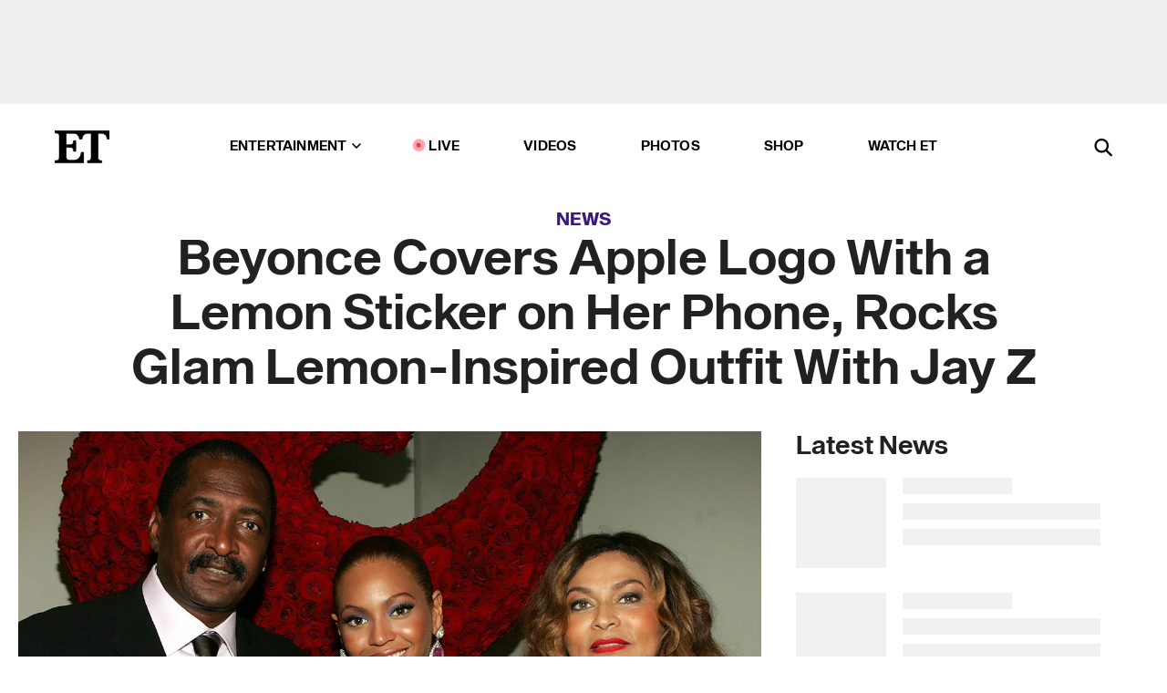

--- FILE ---
content_type: text/html; charset=utf-8
request_url: https://www.etonline.com/news/189747_beyonce_covers_iphone_with_lemon_sticker_wears_lemon_outfit_with_jay_z
body_size: 19708
content:
<!DOCTYPE html><html lang="en"><head><meta charSet="utf-8" data-next-head=""/><meta name="viewport" content="width=device-width" data-next-head=""/><link rel="dns-prefetch" href="//global.ketchcdn.com" data-next-head=""/><link rel="dns-prefetch" href="//cdn.privacy.paramount.com" data-next-head=""/><script type="text/javascript" data-next-head="">
          !function() {
            window.semaphore = window.semaphore || [];
            window.ketch = function() {
              window.semaphore.push(arguments)
            };
            var e = document.createElement("script");
            e.type = "text/javascript";
            e.src = "https://global.ketchcdn.com/web/v3/config/cbs_media_ventures/etonline/boot.js";
            e.async = 1;
            document.getElementsByTagName("head")[0].appendChild(e);
          }();
          </script><script type="text/javascript" data-next-head="">
          (function(a){
            var w=window,b='cbsoptanon',q='cmd',r='config';
            w[b] = w[b] ? w[b] : {};
            w[b][q] = w[b][q] ? w[b][q] : [];
            w[b][r] = w[b][r] ? w[b][r] : [];
            
            a.forEach(function(z){
              w[b][z] = w[b][z] || function(){
                var c=arguments;
                w[b][q].push(function(){
                  w[b][z].apply(w[b],c);
                })
              }
            });
          })(["onScriptsReady","onAdsReady"]);
          </script><script async="" id="optanon-request" type="text/javascript" src="//cdn.privacy.paramount.com/dist/optanon-v2.0.0.js" data-next-head=""></script><link rel="amphtml" href="https://www.etonline.com/news/189747_beyonce_covers_iphone_with_lemon_sticker_wears_lemon_outfit_with_jay_z?amp" data-next-head=""/><meta itemProp="image" content="https://www.etonline.com/sites/default/files/styles/1280x720/public/images/2016-05/beyonce_vidpic_053016_1280.jpg" data-next-head=""/><meta itemProp="name" content="Beyonce Covers Apple Logo With a Lemon Sticker on Her Phone, Rocks Glam Lemon-Inspired Outfit With Jay Z" data-next-head=""/><meta name="apple-mobile-web-app-capable" content="yes" data-next-head=""/><meta name="google-site-verification" content="hKpIt34FKZ_qMU81xUdLUw2YzuyZY1pS76p0622Hc7w" data-next-head=""/><meta property="og:image:alt" content="Beyonce Covers Apple Logo With a Lemon Sticker on Her Phone, Rocks Glam Lemon-Inspired Outfit With Jay Z" data-next-head=""/><title data-next-head="">Beyonce Covers Apple Logo With a Lemon Sticker on Her Phone, Rocks Glam Lemon-Inspired Outfit With Jay Z | Entertainment Tonight</title><meta name="description" content="Beyonce is feeling herself." data-next-head=""/><meta property="og:description" content="Beyonce is feeling herself." data-next-head=""/><meta name="twitter:description" content="Beyonce is feeling herself." data-next-head=""/><meta name="title" content="Beyonce Covers Apple Logo With a Lemon Sticker on Her Phone, Rocks Glam Lemon-Inspired Outfit With Jay Z | Entertainment Tonight" data-next-head=""/><meta property="og:title" content="Beyonce Covers Apple Logo With a Lemon Sticker on Her Phone, Rocks Glam Lemon-Inspired Outfit With Jay Z" data-next-head=""/><meta property="og:site_name" content="Entertainment Tonight" data-next-head=""/><meta property="og:url" content="https://www.etonline.com/news/189747_beyonce_covers_iphone_with_lemon_sticker_wears_lemon_outfit_with_jay_z" data-next-head=""/><meta property="og:image" content="https://www.etonline.com/sites/default/files/styles/1280x720/public/images/2016-05/beyonce_vidpic_053016_1280.jpg" data-next-head=""/><meta property="og:image:width" content="1280" data-next-head=""/><meta property="og:image:height" content="720" data-next-head=""/><meta property="og:type" content="Article" data-next-head=""/><meta name="twitter:title" content="Beyonce Covers Apple Logo With a Lemon Sticker on Her Phone, Rocks Glam Lemon-Inspired Outfit With Jay Z" data-next-head=""/><meta name="twitter:site" content="@etnow" data-next-head=""/><meta name="twitter:site:id" content="23603092" data-next-head=""/><meta name="twitter:url" content="https://www.etonline.com/news/189747_beyonce_covers_iphone_with_lemon_sticker_wears_lemon_outfit_with_jay_z" data-next-head=""/><meta name="twitter:card" content="summary_large_image" data-next-head=""/><meta name="twitter:image" content="https://www.etonline.com/sites/default/files/styles/1280x720/public/images/2016-05/beyonce_vidpic_053016_1280.jpg" data-next-head=""/><meta name="twitter:image:width" content="1280" data-next-head=""/><meta name="twitter:image:height" content="720" data-next-head=""/><meta property="fb:pages" content="106843036179" data-next-head=""/><meta property="fb:admins" content="3111204" data-next-head=""/><meta property="fb:app_id" content="145337045558621" data-next-head=""/><meta name="article:opinion" content="false" data-next-head=""/><link rel="canonical" href="https://www.etonline.com/news/189747_beyonce_covers_iphone_with_lemon_sticker_wears_lemon_outfit_with_jay_z" data-next-head=""/><meta name="keywords" content="Entertainment Tonight, News, Fashion, Jay Z, Beyonce" data-next-head=""/><meta name="robots" content="index" data-next-head=""/><meta name="robots" content="follow" data-next-head=""/><meta name="robots" content="max-image-preview:large" data-next-head=""/><link rel="alternate" type="application/rss+xml" href="https://www.etonline.com/news/rss" data-next-head=""/><script type="application/ld+json" data-next-head="">{"@context":"http://schema.org","@type":"NewsArticle","articleSection":"News","author":[{"name":"Antoinette Bueno","@type":"Person","url":null}],"dateModified":"2016-05-27T08:40:00-0700","datePublished":"2016-05-27T08:40:00-0700","description":"Beyonce is feeling herself.","headline":"Beyonce Covers Apple Logo With a Lemon Sticker on Her Phone, Rocks Glam Lemon-Inspired Outfit With Jay Z","keywords":["Jay Z","Beyonce","Fashion","News"],"mainEntityOfPage":{"@type":"WebPage","@id":"https://www.etonline.com/news/189747_beyonce_covers_iphone_with_lemon_sticker_wears_lemon_outfit_with_jay_z","name":"Beyonce Covers Apple Logo With a Lemon Sticker on Her Phone, Rocks Glam Lemon-Inspired Outfit With Jay Z","url":"https://www.etonline.com/news/189747_beyonce_covers_iphone_with_lemon_sticker_wears_lemon_outfit_with_jay_z"},"name":"Entertainment Tonight","publisher":{"name":"Entertainment Tonight","@type":"Organization","url":"https://www.etonline.com","sameAs":["https://www.facebook.com/EntertainmentTonight","https://www.instagram.com/entertainmenttonight/","https://twitter.com/etnow","https://www.youtube.com/entertainmenttonight","https://en.wikipedia.org/wiki/Entertainment_Tonight"],"logo":{"@type":"ImageObject","url":"https://www.etonline.com/themes/custom/et/logo.png","width":"152","height":"152"}},"url":"https://www.etonline.com/news/189747_beyonce_covers_iphone_with_lemon_sticker_wears_lemon_outfit_with_jay_z","image":{"@context":"https://schema.org","@type":"ImageObject","url":"https://www.etonline.com/sites/default/files/styles/1280x720/public/images/2016-05/beyonce_vidpic_053016_1280.jpg","height":720,"width":1280,"thumbnailUrl":"https://www.etonline.com/sites/default/files/styles/1280x720/public/images/2016-05/beyonce_vidpic_053016_1280.jpg?width=753"},"associatedMedia":{"@context":"https://schema.org","@type":"ImageObject","url":"https://www.etonline.com/sites/default/files/styles/1280x720/public/images/2016-05/beyonce_vidpic_053016_1280.jpg","height":720,"width":1280,"thumbnailUrl":"https://www.etonline.com/sites/default/files/styles/1280x720/public/images/2016-05/beyonce_vidpic_053016_1280.jpg?width=753"},"video":{"@context":"https://schema.org","@type":"VideoObject","name":"Beyonce Posts Pics With Her Father Matthew Knowles Shows Her 'Lemonade' Love","description":"Beyonce is feeling herself.","uploadDate":"2016-05-30T09:52:00-0700","duration":"PT62S","embedUrl":"https://cbsi-etonline-video-fastly.global.ssl.fastly.net/2019/08/24/1592013379711/213934_hls/master.m3u8","publisher":{"name":"Entertainment Tonight","@type":"Organization","url":"https://www.etonline.com","sameAs":["https://www.facebook.com/EntertainmentTonight","https://www.instagram.com/entertainmenttonight/","https://twitter.com/etnow","https://www.youtube.com/entertainmenttonight","https://en.wikipedia.org/wiki/Entertainment_Tonight"],"logo":{"@type":"ImageObject","url":"https://www.etonline.com/themes/custom/et/logo.png","width":"152","height":"152"}},"thumbnailUrl":"https://www.etonline.com/sites/default/files/images/2016-05/beyonce_vidpic_053016_1280.jpg","thumbnail":{"@context":"https://schema.org","@type":"ImageObject","url":"https://www.etonline.com/sites/default/files/images/2016-05/beyonce_vidpic_053016_1280.jpg","height":720,"width":1280}},"itemListElement":[]}</script><meta charSet="utf-8"/><meta http-equiv="content-language" content="en_US"/><link rel="dns-prefetch" href="//cdn.cookielaw.org"/><link rel="dns-prefetch" href="//cdn.privacy.paramount.com"/><link rel="apple-touch-icon" sizes="57x57" href="/img/favicons/apple-icon-57x57.png"/><link rel="apple-touch-icon" sizes="60x60" href="/img/favicons/apple-icon-60x60.png"/><link rel="apple-touch-icon" sizes="72x72" href="/img/favicons/apple-icon-72x72.png"/><link rel="apple-touch-icon" sizes="76x76" href="/img/favicons/apple-icon-76x76.png"/><link rel="apple-touch-icon" sizes="114x114" href="/img/favicons/apple-icon-114x114.png"/><link rel="apple-touch-icon" sizes="120x120" href="/img/favicons/apple-icon-120x120.png"/><link rel="apple-touch-icon" sizes="144x144" href="/img/favicons/apple-icon-144x144.png"/><link rel="apple-touch-icon" sizes="152x152" href="/img/favicons/apple-icon-152x152.png"/><link rel="apple-touch-icon" sizes="180x180" href="/img/favicons/apple-icon-180x180.png"/><link rel="icon" type="image/png" sizes="192x192" href="/img/favicons/android-icon-192x192.png"/><link rel="icon" type="image/png" sizes="32x32" href="/img/favicons/favicon-32x32.png"/><link rel="icon" type="image/png" sizes="96x96" href="/img/favicons/favicon-96x96.png"/><link rel="icon" type="image/png" sizes="16x16" href="/img/favicons/favicon-16x16.png"/><link rel="shortcut icon" type="image/x-icon" href="/favicon.ico"/><meta name="msapplication-TileImage" content="/img/favicons/ms-icon-144x144.png"/><link rel="preconnect" href="https://www.etonline.com"/><link rel="preload" href="/fonts/sequel_sans/sequelsans-bookbody-webfont.woff2" as="font" type="font/woff2" crossorigin="true"/><link rel="preload" href="/fonts/sequel_sans/sequelsans-semiboldhead-webfont.woff2" as="font" type="font/woff2" crossorigin="true"/><link rel="preload" href="/fonts/sequel_sans/sequelsans-boldhead-webfont.woff2" as="font" type="font/woff2" crossorigin="true"/><link rel="preload" href="/fonts/sequel_sans/sequelsans-lightbody-webfont.woff2" as="font" type="font/woff2" crossorigin="true"/><link rel="preload" href="/fonts/sequel_sans/sequelsans-lighthead-webfont.woff2" as="font" type="font/woff2" crossorigin="true"/><link rel="preload" href="/fonts/sequel_sans/sequelsans-bookhead-webfont.woff2" as="font" type="font/woff2" crossorigin="true"/><link rel="preload" href="/fonts/sequel_sans/sequelsans-semiboldbody-webfont.woff2" as="font" type="font/woff2" crossorigin="true"/><link rel="preload" href="/fonts/sequel_sans/sequelsans-romanbody-webfont.woff2" as="font" type="font/woff2" crossorigin="true"/><link rel="preload" href="/fonts/sequel_sans/sequelsans-boldbody-webfont.woff2" as="font" type="font/woff2" crossorigin="true"/><link rel="preload" href="/fonts/sequel_sans/sequelsans-mediumbody-webfont.woff2" as="font" type="font/woff2" crossorigin="true"/><link rel="preload" href="/fonts/sequel_sans/sequelsans-mediumhead-webfont.woff2" as="font" type="font/woff2" crossorigin="true"/><meta property="fb:app_id" content="145337045558621"/><meta property="fb:admins" content="3111204"/><meta property="fb:pages" content="106843036179"/><meta property="og:site_name" content="Entertainment Tonight"/><meta name="twitter:site" content="@etnow"/><meta name="twitter:site:id" content="23603092"/><meta name="twitter:creator" content="@etnow"/><link rel="manifest" crossorigin="use-credentials" href="/manifest.json"/><meta name="theme-color" content="#fff"/><meta name="msapplication-TileColor" content="#fd005b"/><noscript><style>.submenu-with-subqueue, .submenu { display: block !important; }</style></noscript><script id="utag-isSPA">var utag_data = window.utag_data || {}; window.utag_data.isSPA = true;</script><link rel="preload" href="/_next/static/css/bf2a48180e14e611.css" as="style"/><link rel="stylesheet" href="/_next/static/css/bf2a48180e14e611.css" data-n-g=""/><noscript data-n-css=""></noscript><script defer="" nomodule="" src="/_next/static/chunks/polyfills-42372ed130431b0a.js"></script><script defer="" src="/_next/static/chunks/8540.f946d41e093433bd.js"></script><script defer="" src="/_next/static/chunks/7469.a65441ba8e2ae64e.js"></script><script defer="" src="/_next/static/chunks/672.6413559a4c0374ce.js"></script><script defer="" src="/_next/static/chunks/03890d9e-c7dc52b197fe5cc0.js"></script><script defer="" src="/_next/static/chunks/1219-3eb675ecd2a73cd0.js"></script><script defer="" src="/_next/static/chunks/4226.ae1ade28a68c7c8b.js"></script><script defer="" src="/_next/static/chunks/8827-dfdf2947beb6464a.js"></script><script defer="" src="/_next/static/chunks/4820-b52446f1b9adfc57.js"></script><script defer="" src="/_next/static/chunks/868.7ebf901a815dbc20.js"></script><script defer="" src="/_next/static/chunks/7048.fd77181949919180.js"></script><script defer="" src="/_next/static/chunks/9428.35e8e5b42b93cdee.js"></script><script src="/_next/static/chunks/webpack-663b78308d75e97a.js" defer=""></script><script src="/_next/static/chunks/framework-97862ef36bc4065f.js" defer=""></script><script src="/_next/static/chunks/main-f47cad7d2440de01.js" defer=""></script><script src="/_next/static/chunks/pages/_app-81c29bc07b709f21.js" defer=""></script><script src="/_next/static/chunks/8220-8c3b7d4a24781c26.js" defer=""></script><script src="/_next/static/chunks/6960-ed4ab36c865fd8f9.js" defer=""></script><script src="/_next/static/chunks/2774-ee8e425e4d9db610.js" defer=""></script><script src="/_next/static/chunks/4899-60702dea61a0f3e4.js" defer=""></script><script src="/_next/static/chunks/1669-52bf1806a1916c32.js" defer=""></script><script src="/_next/static/chunks/6720-4af53b8a0f1951a1.js" defer=""></script><script src="/_next/static/chunks/6982-8aad6155a7045f30.js" defer=""></script><script src="/_next/static/chunks/9682-4863a7dbb922173d.js" defer=""></script><script src="/_next/static/chunks/8185-107f9c12e2ef66ab.js" defer=""></script><script src="/_next/static/chunks/6612-0c458567c00d72e0.js" defer=""></script><script src="/_next/static/chunks/pages/%5B...alias%5D-88596a302b6f125d.js" defer=""></script><script src="/_next/static/etonline/_buildManifest.js" defer=""></script><script src="/_next/static/etonline/_ssgManifest.js" defer=""></script></head><body class="skybox-auto-collapse"><div id="__next"><div class="page--article"><div class="main-menu__sticky" style="top:0px"><div class="header__wrapper "><div id="sticky-banner"><div data-ad-ref="mobile-omni-skybox-plus-sticky" class="bidbarrel-ad skybox-closeBtn skybox-collapseBtn skybox-videoStop"></div><div class="omni-skybox-plus-stick-placeholder"></div></div><div data-ad-ref="intromercial"></div><header id="header" class="header affix-top"><div class="header__container " style="transform:translateY(0px)"><div class="header__main"><div class="header__column-left"><a href="/" aria-label="ET Online Homepage" class="header__logo"><svg viewBox="0 0 87 51"><path d="M86.989 0l-44.65.002L0 0v3.451c2.23 0 3.879.235 4.946.7 1.066.464 1.745 1.101 2.034 1.917.29.818.432 1.951.432 3.406v32.048c0 2.207-.45 3.761-1.355 4.663-.902.902-2.92 1.354-6.048 1.356V51h45.863V34.224h-3.53c-.598 3.882-1.654 6.735-3.164 8.56-1.512 1.82-3.048 2.951-4.61 3.387-1.612.443-3.278.664-4.95.658h-4.1c-1.832 0-3.242-.137-4.234-.415-.992-.276-1.706-.723-2.143-1.343-.467-.688-.746-1.484-.81-2.313-.1-.928-.15-2.394-.15-4.4V26.37h5.267c1.792 0 3.105.152 3.97.449.86.3 1.55.951 1.897 1.791.403.895.657 2.275.756 4.158h3.463V15.8H29.92c-.126 1.881-.364 3.263-.716 4.138-.311.845-.988 1.506-1.843 1.791-.875.317-2.206.472-3.989.47h-5.19V4.177h9.56c2.539 0 4.437.145 5.696.436 1.26.29 2.402 1.066 3.425 2.33 1.016 1.266 1.913 3.366 2.69 6.3l3.997.035c.15-3.159.758-4.29 1.824-5.807 1.067-1.519 2.303-2.449 3.707-2.785 1.404-.335 3.174-.509 5.306-.509H58.1v37.346c0 2.207-.452 3.761-1.358 4.663-.894.897-1.469 1.356-4.606 1.356V51h22.683v-3.453c-2.133 0-2.296-.225-3.404-.672-1.103-.448-1.8-1.085-2.103-1.9-.302-.814-.45-1.96-.45-3.438V4.176h4.765c1.437-.024 2.868.156 4.258.529 1.23.351 2.378 1.28 3.441 2.781 1.066 1.503 1.765 2.63 2.093 5.79H87" mask="url(#prefix__b)"></path></svg></a></div><nav class="header__column-center "><ul class="main-menu"><li class="main-menu__item main-menu__item--entertainment main-menu__item--submenu-closed"><a href="/news" class="main-menu__link dropdown-toggle" data-toggle="dropdown" aria-expanded="false">Entertainment<svg width="10" height="6" viewBox="0 0 10 6" aria-hidden="true"><path fill="none" fill-rule="evenodd" stroke-linecap="round" stroke-width="1.5" d="M9 1L5 5 1 1"></path></svg></a><div style="height:60rem" class="submenu-with-subqueue main-menu__submenu-with-subqueue"><div class="submenu-with-subqueue__scrollable main-menu__submenu-with-subqueue__scrollable"><ul class="main-menu__submenu submenu"><li class="main-menu__item main-menu__item--latestvideos submenu__item main-menu__submenu__item"><a href="/video" class="main-menu__link main-menu__submenu__link submenu__link">Latest Videos</a></li><li class="main-menu__item main-menu__item--articles submenu__item main-menu__submenu__item"><a href="/news" class="main-menu__link main-menu__submenu__link submenu__link">Articles</a></li><li class="main-menu__item main-menu__item--tv submenu__item main-menu__submenu__item"><a href="/latest/tv" class="main-menu__link main-menu__submenu__link submenu__link">TV</a></li><li class="main-menu__item main-menu__item--etvaultunlocked submenu__item main-menu__submenu__item"><a href="/latest/news/et-vault-unlocked" class="main-menu__link main-menu__submenu__link submenu__link">ET Vault Unlocked</a></li><li class="main-menu__item main-menu__item--music submenu__item main-menu__submenu__item"><a href="/latest/music" class="main-menu__link main-menu__submenu__link submenu__link">Music</a></li><li class="main-menu__item main-menu__item--awards submenu__item main-menu__submenu__item"><a href="/latest/awards" class="main-menu__link main-menu__submenu__link submenu__link">Awards</a></li><li class="main-menu__item main-menu__item--movies submenu__item main-menu__submenu__item"><a href="/latest/movies" class="main-menu__link main-menu__submenu__link submenu__link">Movies</a></li><li class="main-menu__item main-menu__item--newsletter submenu__item main-menu__submenu__item"><a href="https://www.etonline.com/newsletters" class="main-menu__link main-menu__submenu__link submenu__link">Newsletter</a></li><button class="main-menu__mobile-close-button submenu-with-subqueue__mobile-close-button"><span class="sr-only">Close Menu</span><div></div></button></ul></div></div></li><li class="main-menu__item main-menu__item--live "><span class="live-flag__circle live-flag__circle--pulse"></span><a href="/live" class="main-menu__link">LIVE</a></li><li class="main-menu__item main-menu__item--videos "><a href="/video" class="main-menu__link" target="_self">Videos</a></li><li class="main-menu__item main-menu__item--photos"><a href="/gallery" class="main-menu__link">Photos</a></li><li class="main-menu__item main-menu__item--shop "><a href="/shop" class="main-menu__link">Shop</a></li><li class="main-menu__item main-menu__item--watchet "><a href="/showfinder" class="main-menu__link" target="_blank">Watch ET</a></li></ul></nav><div class="header__column-right"><div class="header__search" aria-labelledby="open-dialog-label"><div class="header__page-mask hide"></div><form class="header__search-form hide" action="/search" method="get" accept-charset="UTF-8" role="dialog" aria-modal="true" aria-labelledby="dialog-label"><button type="submit" class="header__search-form__search-icon"><span id="dialog-label" class="sr-only">Search</span><div></div></button><input id="header-search-input" class="header__search-form__input" title="Enter the terms you wish to search for." placeholder="Search" type="search" name="keywords" size="15" maxLength="128" tabindex="-1" value=""/><button id="header-search-close" type="button" class="header__search-form__button header__search-form__button--close"><span class="sr-only">Close Form</span><div></div></button></form><button type="button" class="header__search-form__button header__search-form__button--open"><span id="open-dialog-label" class="sr-only">Open Search Form</span><div></div></button></div></div></div></div></header></div></div><div class="wrap-site"><main><div class="content article news"><div class="top-container"><div class="content__category"><a href="/news">News</a></div><h1 class="content__title">Beyonce Covers Apple Logo With a Lemon Sticker on Her Phone, Rocks Glam Lemon-Inspired Outfit With Jay Z</h1></div><div class="site-bg article-columns"><div class="article-column article-column--left"><div class="content__header-video"><div class="content__header-video-wrap"></div></div><div class="carousel-main"><div class="carousel-rec__wrapper"><div class="carousel-rec"><div class="carousel__container"><button type="button" aria-label="Beyonce Posts Pics With Her Father Matthew Knowles, Shows Her &#x27;Lemonade&#x27; Love"><h3 class="card__title line-clamp"> <!-- -->Beyonce Posts Pics With Her Father Matthew Knowles, Shows Her &#x27;Lemonade&#x27; Love<!-- --> </h3></button><button type="button" aria-label="Beyoncé&#x27;s Mom Tina Knowles Reveals Inspiration Behind Granddaughter Blue Ivy&#x27;s Name"><h3 class="card__title line-clamp"> <!-- -->Beyoncé&#x27;s Mom Tina Knowles Reveals Inspiration Behind Granddaughter Blue Ivy&#x27;s Name<!-- --> </h3></button><button type="button" aria-label="Blue Ivy Is Beyoncé’s Twin on Daddy-Daughter Date With JAY-Z"><h3 class="card__title line-clamp"> <!-- -->Blue Ivy Is Beyoncé’s Twin on Daddy-Daughter Date With JAY-Z<!-- --> </h3></button><button type="button" aria-label="Beyoncé Takes F1! Inside the Star-Studded Sports Weekend in Las Vegas"><h3 class="card__title line-clamp"> <!-- -->Beyoncé Takes F1! Inside the Star-Studded Sports Weekend in Las Vegas<!-- --> </h3></button><button type="button" aria-label="Super Bowl LX Halftime: Why JAY-Z Might Just Headline"><h3 class="card__title line-clamp"> <!-- -->Super Bowl LX Halftime: Why JAY-Z Might Just Headline<!-- --> </h3></button><button type="button" aria-label="Emmys Producers Weigh In on if Beyoncé and JAY-Z Are Showing Up (Exclusive)"><h3 class="card__title line-clamp"> <!-- -->Emmys Producers Weigh In on if Beyoncé and JAY-Z Are Showing Up (Exclusive)<!-- --> </h3></button><button type="button" aria-label="Nicki Minaj and Dez Bryant&#x27;s Social Media Beef EXPLAINED "><h3 class="card__title line-clamp"> <!-- -->Nicki Minaj and Dez Bryant&#x27;s Social Media Beef EXPLAINED <!-- --> </h3></button><button type="button" aria-label="Destiny&#x27;s Child Reunites for Beyoncé&#x27;s Final Cowboy Carter Show"><h3 class="card__title line-clamp"> <!-- -->Destiny&#x27;s Child Reunites for Beyoncé&#x27;s Final Cowboy Carter Show<!-- --> </h3></button><button type="button" aria-label="Beyoncé&#x27;s Unreleased Music, Tour Plans Stolen in SUV Break-In"><h3 class="card__title line-clamp"> <!-- -->Beyoncé&#x27;s Unreleased Music, Tour Plans Stolen in SUV Break-In<!-- --> </h3></button><button type="button" aria-label="Beyoncé and JAY-Z Perform Together in Paris for First Time in 7 Years!"><h3 class="card__title line-clamp"> <!-- -->Beyoncé and JAY-Z Perform Together in Paris for First Time in 7 Years!<!-- --> </h3></button><button type="button" aria-label="Diddy Legal Battle: JAY-Z and Gloria Estefan React to Claim They Witnessed &#x27;Freak Off&#x27; Abuse"><h3 class="card__title line-clamp"> <!-- -->Diddy Legal Battle: JAY-Z and Gloria Estefan React to Claim They Witnessed &#x27;Freak Off&#x27; Abuse<!-- --> </h3></button><button type="button" aria-label="Tina Knowles Defends Her Family After Kanye West&#x27;s Online &#x27;Meltdown&#x27; Over Beyoncé and JAY-Z"><h3 class="card__title line-clamp"> <!-- -->Tina Knowles Defends Her Family After Kanye West&#x27;s Online &#x27;Meltdown&#x27; Over Beyoncé and JAY-Z<!-- --> </h3></button><button type="button" aria-label="Andrew Garfield and Monica Barbaro Spotted ‘Kissing and Dancing’ at Beyoncé’s Oscar Party (Source) "><h3 class="card__title line-clamp"> <!-- -->Andrew Garfield and Monica Barbaro Spotted ‘Kissing and Dancing’ at Beyoncé’s Oscar Party (Source) <!-- --> </h3></button></div></div></div><button class="carousel__arrow carousel__arrow--prev" type="button" aria-label="Previous Slide"><div class="carousel__chevron carousel__chevron--left"></div></button><button class="carousel__arrow carousel__arrow--next" type="button" aria-label="Next Slide"><div class="carousel__chevron carousel__chevron--right"></div></button></div><div class="content__body"><div class="content__byline"><div class="content__byline-author">By<!-- --> <!-- -->Antoinette Bueno</div><div class="content__byline-date"><div>Published: <!-- -->8:40 AM PDT, May 27, 2016</div></div><div class="content__share expanded"><div class="share_social-btn-parent"><div class="share__btn-group"><span class="social-tooltip is-hidden undefined"></span><div><div style="border:0;clip:rect(0 0 0 0);height:1px;margin:-1px;overflow:hidden;white-space:nowrap;padding:0;width:1px;position:absolute" role="log" aria-live="assertive"></div><div style="border:0;clip:rect(0 0 0 0);height:1px;margin:-1px;overflow:hidden;white-space:nowrap;padding:0;width:1px;position:absolute" role="log" aria-live="assertive"></div><div style="border:0;clip:rect(0 0 0 0);height:1px;margin:-1px;overflow:hidden;white-space:nowrap;padding:0;width:1px;position:absolute" role="log" aria-live="polite"></div><div style="border:0;clip:rect(0 0 0 0);height:1px;margin:-1px;overflow:hidden;white-space:nowrap;padding:0;width:1px;position:absolute" role="log" aria-live="polite"></div></div><button type="button" class="share__social-btn share__social-btn--facebook" aria-label="Share Beyonce Covers Apple Logo With a Lemon Sticker on Her Phone, Rocks Glam Lemon-Inspired Outfit With Jay Z to Facebook"><div></div></button><button type="button" class="share__social-btn share__social-btn--twitter" aria-label="Share Beyonce Covers Apple Logo With a Lemon Sticker on Her Phone, Rocks Glam Lemon-Inspired Outfit With Jay Z to Twitter"><div></div></button><button type="button" class="share__social-btn share__social-btn--reddit" aria-label="Share Beyonce Covers Apple Logo With a Lemon Sticker on Her Phone, Rocks Glam Lemon-Inspired Outfit With Jay Z to Reddit"><div></div></button><button type="button" class="share__social-btn share__social-btn--flipboard" aria-label="Share Beyonce Covers Apple Logo With a Lemon Sticker on Her Phone, Rocks Glam Lemon-Inspired Outfit With Jay Z to Flipboard"><div></div></button><button type="button" class="share__social-btn share__social-btn--link" aria-label="Copy link to Clipboard"><div></div></button><button type="button" class="share__social-btn share__social-btn--share" aria-label="Native Share"><div></div></button></div></div></div></div><h2 class="content__subheading">Beyonce is feeling herself.</h2><div class="content__body-main"><div class="ctd-body"><div data-ad-ref="mobile-incontent-social" class="mobile-incontent-social bidbarrel-ad" aria-hidden="true"></div><p><span>Even Beyonce can't get enough of her new album, </span><em><span>Lemonade.</span><br/></em></p><p><span>The 34-year-old singer and her husband, Jay Z, stepped out in New York City together on Thursday, where her outfit turned plenty of heads. Wearing lemon-colored pants, a yellow snake-print handbag, and a white blazer draped over her shoulders, the "Formation" singer definitely had a theme going.</span></p><div data-ad-ref="mobile-flex-plus-middle" class="bidbarrel-ad"></div><figure class="shortcode shortcode-image content-in"><figcaption class="content-in"><span class="shortcode-image__credit">Blayzen Photos/AKM-GSI</span></figcaption></figure><p><strong><a href="http://www.etonline.com/news/189542_jay_z_breaks_silence_about_lemonade_holds_hands_with_beyonce_during_a_date_night/" target="_blank">WATCH: Jay Z Breaks Silence About 'Lemonade,' Holds Hands With Beyonce During Date Night</a></strong></p><p><span>Hilariously, she also covered the Apple logo on her iPhone with a lemon sticker.</span></p><figure class="shortcode shortcode-image content-in"><figcaption class="content-in"><span class="shortcode-image__credit">Blayzen Photos/AKM-GSI</span></figcaption></figure><div data-ad-ref="mpu-flex-inc" data-incremental="1" class="bidbarrel-ad"></div><div data-ad-ref="mobile-flex-plus-inc" data-incremental="1" class="bidbarrel-ad"></div><p><span>The couple was attending a party for Jay Z's niece, and stayed for about a half hour, an eyewitness tells ET.</span></p><p><span>"Beyonce was in a great mood, really cool, happy, smiling, very relaxed," the eyewitness says. "Both Beyonce and Jay-Z were very polite and gracious as usual."</span></p><p><span>Beyonce dropped </span><em><span>Lemonade</span></em><span> on April 23 with a </span><a href="http://www.etonline.com/news/187354_beyonce_drops_new_album_lemonade_with_glorious_short_film/" target="_blank">much-talked about short film</a><span>, and fans still can't stop buzzing about the album's themes of infidelity, leading to speculation about her marriage to Jay Z. Still, the two have made it clear that they're obviously still&nbsp;</span><a href="http://www.etonline.com/news/188365_beyonce_and_jay_z_enjoy_a_lovey_dovey_date_night_nyc/" target="_blank">very much together</a><span>.</span></p><p><span>The 46-year-old rapper also </span><a href="http://www.etonline.com/news/189542_jay_z_breaks_silence_about_lemonade_holds_hands_with_beyonce_during_a_date_night/" target="_blank">broke his silence on the rumors</a><span>&nbsp;through song in Fat Joe's new track, "All the Way Up," which dropped Wednesday.</span></p><div data-ad-ref="mpu-flex-inc" data-incremental="2" class="bidbarrel-ad"></div><div data-ad-ref="mobile-flex-plus-inc" data-incremental="2" class="bidbarrel-ad"></div><p><span>"You know you made it when the fact, your marriage made it is worth millions," Jay Z raps. "Lemonade is a popular drink and it still is. Survival of the littlest."</span></p><p><strong><a href="http://www.etonline.com/news/189694_beyonce_shares_sweet_snaps_of_blue_ivy_playing_with_grandpa_mathew_knowles/" target="_blank">PICS: Beyonce Shares Sweet Snaps of Blue Ivy Playing With Grandpa Mathew Knowles</a></strong></p><p><span>Although, he made no mention of </span><a href="http://www.etonline.com/news/187490_rachel_roy_now_denies_she_beyonce_becky_with_the_good_hair/" target="_blank">"Becky with the good hair" </a><span>-- i.e. the "other woman" Beyonce references in her song "Sorry." The Beyhive has attacked everyone from </span><a href="http://www.etonline.com/news/187436_beyonce_becky_lemonade_mystery_8_things_to_know_about_rachel_roy/" target="_blank">designer Rachel Roy</a><span>, to </span><a href="http://www.etonline.com/news/187519_rita_ora_slams_beyonce_lemonade_rumors_says_she_has_the_upmost_respect_for_the_singer/" target="_blank">Rita Ora</a><span>, to hilariously, celeb&nbsp;</span><a href="http://www.etonline.com/news/188616_rachel_roy_makes_first_red_carpet_appearance_since_lemonade_drama/" target="_blank">cook Rachael Ray</a><span>, for being "Becky."</span></p><p><span>Watch below:</span></p><div data-ad-ref="mpu-flex-inc" data-incremental="3" class="bidbarrel-ad"></div><div data-ad-ref="mobile-flex-plus-inc" data-incremental="3" class="bidbarrel-ad"></div><div class="shortcode shortcode-video related"><div class="related-links"><p class="label">Video</p><a class="title" href="/media/videos/jay_z_breaks_his_silence_on_lemonade_holds_hands_with_beyonce_during_nyc_date_night-189554">Jay Z Breaks His Silence on &#x27;Lemonade,&#x27; Holds Hands With Beyonce During NYC Date Night</a></div></div></div></div><div class="content__tags"><h3>Tags:</h3><ul><li class=""><a href="https://www.etonline.com/latest/people/jay-z " aria-label="Visit Jay Z">Jay Z</a></li><li class=""><a href="https://www.etonline.com/latest/people/beyonce " aria-label="Visit Beyonce">Beyonce</a></li></ul></div><div class="content__spacer"></div></div></div><div id="right-rail" class="side-rail right-rail"><div style="top:49px;position:sticky"><div class="right-rail__content "><div data-ad-ref="mpu-plus-top" class="bidbarrel-ad"><div class="skeleton__ad"></div></div></div></div></div></div><div id="taboola-below-article-thumbnails"></div></div></main><footer class="footer"><div class="footer__primary"><div class="footer__primary-content"><div class="footer__menu"><div></div></div><div class="footer__menu"><h2>Browse</h2><nav role="navigation" aria-label="Browse"><ul class="menu"><li class="menu__item"><a href="/news" class="menu__link toolbar-icon toolbar-icon-menu-link-content:e016a034-2376-4845-9dbe-489e7c619815">News</a></li><li class="menu__item"><a href="/video" class="menu__link toolbar-icon toolbar-icon-menu-link-content:3c60f1bc-e4a6-41c2-8a90-a2dfb54daf39">Video</a></li><li class="menu__item"><a href="/gallery" class="menu__link toolbar-icon toolbar-icon-menu-link-content:b39559f7-55ab-4d9f-b05d-fb4e2fd6931b">Photos</a></li><li class="menu__item"><a href="/movies" class="menu__link toolbar-icon toolbar-icon-menu-link-content:cf6f7581-90a1-437f-8138-f6901226355d">Movies</a></li><li class="menu__item"><a href="/tv" class="menu__link toolbar-icon toolbar-icon-menu-link-content:a1ea9019-c6e3-4d5d-90f4-37cd479c926d">TV</a></li><li class="menu__item"><a href="/awards" class="menu__link toolbar-icon toolbar-icon-menu-link-content:a3fa9e95-2f16-4867-8712-6edcff8b127d">Awards</a></li><li class="menu__item"><a href="/music" class="menu__link toolbar-icon toolbar-icon-menu-link-content:7cf99fdf-86dc-4e77-b1ed-67faea7bca65">Music</a></li><li class="menu__item"><a href="/shop" class="menu__link  toolbar-icon toolbar-icon-menu-link-content:50c55667-7599-43f3-96c5-522156418cd6">Shop</a></li><li class="menu__item"><a href="/newsletters" class="menu__link toolbar-icon toolbar-icon-menu-link-content:e471b310-4827-47d4-9c70-76fdea54fee2">Newsletters</a></li></ul></nav></div><div class="footer__menu"><h2>Connect</h2><nav role="navigation" aria-label="Connect"><ul class="menu"><li class="menu__item"><a href="https://www.facebook.com/EntertainmentTonight" class="menu__link  toolbar-icon toolbar-icon-menu-link-content:64ee64dc-128a-4732-a1e4-72da59a10b6e" rel="noopener noreferrer" target="_blank">Facebook</a></li><li class="menu__item"><a href="https://instagram.com/entertainmenttonight" class="menu__link  toolbar-icon toolbar-icon-menu-link-content:58f35b3d-9669-4ff5-9e1f-352db81f98e7" rel="noopener noreferrer" target="_blank">Instagram</a></li><li class="menu__item"><a href="https://twitter.com/#!/etnow" class="menu__link toolbar-icon toolbar-icon-menu-link-content:6322e7c7-a585-40bf-bb2f-126574eb60f5" rel="noopener noreferrer" target="_blank">Twitter</a></li><li class="menu__item"><a href="https://www.youtube.com/entertainmenttonight" class="menu__link  toolbar-icon toolbar-icon-menu-link-content:3f0cda4b-6205-4d69-98dc-ab1abbde873d" rel="noopener noreferrer" target="_blank">YouTube</a></li><li class="menu__item"><a href="https://www.etonline.com/showfinder" class="menu__link  toolbar-icon toolbar-icon-menu-link-content:84eead3d-f4bc-43df-ba58-e1ebfeb5d902" rel="noopener noreferrer" target="_blank">ET on TV</a></li><li class="menu__item"><a href="/about" class="menu__link  toolbar-icon toolbar-icon-menu-link-content:955913cb-57cf-41d9-8ffa-5cfb0490cd92">About</a></li><li class="menu__item"><a href="https://www.etonline.com/etonline-staff" class="menu__link  toolbar-icon toolbar-icon-menu-link-content:66ef40ea-3199-4a91-bd2c-835923993ebb" rel="noopener noreferrer" target="_blank">ETonline Staff</a></li><li class="menu__item"><a href="https://www.etonline.com/rss" class="menu__link  toolbar-icon toolbar-icon-menu-link-content:8ccfad79-4e0e-4296-b126-489d26db2c63" rel="noopener noreferrer" target="_blank">RSS</a></li></ul></nav></div><div class="footer__menu"><h2>Legal</h2><nav role="navigation" aria-label="Legal"><ul class="menu"><li class="menu__item"><a href="https://www.viacomcbs.legal/us/en/cbsi/terms-of-use" class="menu__link  toolbar-icon toolbar-icon-menu-link-content:b486b301-db79-41d4-9e62-8afb8d680a17" rel="noopener noreferrer" target="_blank">Terms of Use</a></li><li class="menu__item"><a href="https://privacy.paramount.com/policy" class="menu__link  toolbar-icon toolbar-icon-menu-link-content:bb49d02e-de51-4114-8729-70800845bdb1" rel="noopener noreferrer" target="_blank">Privacy Policy</a></li><li class="menu__item"><a href="https://www.cbs.com/closed-captioning/" class="menu__link  toolbar-icon toolbar-icon-menu-link-content:9d59e7c8-0d9b-4122-b69e-27e5aa77b7aa" rel="noopener noreferrer" target="_blank">Closed Captioning</a></li><li class="menu__item"><a href="https://privacy.paramount.com/en/policy#additional-information-us-states" class="menu__link  toolbar-icon toolbar-icon-menu-link-content:632c675e-fd42-491b-a80b-a2d11feb913e" rel="noopener noreferrer" target="_blank">California Notice</a></li><li class="menu__item"><a href="javascript:cbsoptanon.ot.showPreferenceCenter()" class="menu__link ot-sdk-show-settings remove-href toolbar-icon toolbar-icon-menu-link-content:22a7d67d-b630-4bad-9d2e-c8d7b821f959">Your Privacy Choices</a></li></ul></nav></div><div class="footer__menu"><ul class="social grey"><li><a aria-label="Visit Facebook" href="https://www.facebook.com/EntertainmentTonight" target="_blank" rel="noopener noreferrer"><div></div><span class="visuallyhidden">Opens a new window</span></a></li><li><a aria-label="Visit Twitter" href="https://twitter.com/etnow" target="_blank" rel="noopener noreferrer"><div></div><span class="visuallyhidden">Opens a new window</span></a></li><li><a aria-label="Visit Instagram" href="https://www.instagram.com/entertainmenttonight/" target="_blank" rel="noopener noreferrer"><div></div><span class="visuallyhidden">Opens a new window</span></a></li><li><a aria-label="Visit Youtube" href="https://www.youtube.com/user/EntertainmentTonight" target="_blank" rel="noopener noreferrer"><div></div><span class="visuallyhidden">Opens a new window</span></a></li><li><a aria-label="Visit RSS" href="https://www.etonline.com/rss" target="_blank" rel="noopener noreferrer"><div></div><span class="visuallyhidden">Opens a new window</span></a></li></ul><div class="footer__legal-text">™ & © 2026 CBS Studios Inc. and CBS Interactive Inc., Paramount companies.  All Rights Reserved.</div></div></div></div></footer></div></div></div><script id="__NEXT_DATA__" type="application/json">{"props":{"pageProps":{"alias":"/news/189747_beyonce_covers_iphone_with_lemon_sticker_wears_lemon_outfit_with_jay_z","daiId":null,"data":{"etSiderailVideoSettingsQuery":{"allow_override_article":true,"allow_video_article":true,"player_state":"display_etl_button","selected_promoted_video":"228120"},"nodeQuery":{"__typename":"article","body":"[{\"type\":\"tag\",\"element\":{\"tag\":\"p\",\"value\":[{\"type\":\"text\",\"element\":{\"value\":\"Even Beyonce can\\u0027t get enough of her new album, \"}},{\"type\":\"tag\",\"element\":{\"tag\":\"em\",\"value\":[{\"type\":\"text\",\"element\":{\"value\":\"Lemonade.\"}},{\"type\":\"tag\",\"element\":{\"tag\":\"br\",\"value\":[],\"attr\":[]}}],\"attr\":[]}}],\"attr\":[]}},{\"type\":\"tag\",\"element\":{\"tag\":\"p\",\"value\":[{\"type\":\"text\",\"element\":{\"value\":\"The 34-year-old singer and her husband, Jay Z, stepped out in New York City together on Thursday, where her outfit turned plenty of heads. Wearing lemon-colored pants, a yellow snake-print handbag, and a white blazer draped over her shoulders, the \\\"Formation\\\" singer definitely had a theme going.\"}}],\"attr\":[]}},{\"type\":\"tag\",\"element\":{\"tag\":\"div\",\"value\":{\"type\":\"shortcode\",\"element\":{\"alt\":\"Thumbnail\",\"caption\":null,\"entity-type\":\"media\",\"field_credit\":\"Blayzen Photos/AKM-GSI\",\"images\":{\"default\":{\"height\":1100,\"width\":640,\"url\":\"/sites/default/files/styles/default/public/images/2016-05/1100_beyonce_AG_115525_034.jpg\"},\"1280x720\":{\"height\":720,\"width\":1280,\"url\":\"/sites/default/files/styles/1280x720/public/images/2016-05/1100_beyonce_AG_115525_034.jpg\"},\"640xh\":{\"height\":1103,\"width\":640,\"url\":\"/sites/default/files/styles/640xh/public/images/2016-05/1100_beyonce_AG_115525_034.jpg\"},\"640x360\":{\"height\":360,\"width\":640,\"url\":\"/sites/default/files/styles/640x360/public/images/2016-05/1100_beyonce_AG_115525_034.jpg\"},\"120x120\":{\"height\":120,\"width\":120,\"url\":\"/sites/default/files/styles/120x120/public/images/2016-05/1100_beyonce_AG_115525_034.jpg\"},\"720x720\":{\"height\":720,\"width\":720,\"url\":\"/sites/default/files/styles/720x720/public/images/2016-05/1100_beyonce_AG_115525_034.jpg\"}},\"shortcode-entity-uuid\":\"22485d85-ab75-4f76-92ff-d4671ce1fe3f\",\"shortcode-id\":\"image\",\"url\":null,\"view-mode\":\"content_in\"}}}},{\"type\":\"tag\",\"element\":{\"tag\":\"p\",\"value\":[{\"type\":\"tag\",\"element\":{\"tag\":\"strong\",\"value\":[{\"type\":\"tag\",\"element\":{\"tag\":\"a\",\"value\":\"WATCH: Jay Z Breaks Silence About \\u0027Lemonade,\\u0027 Holds Hands With Beyonce During Date Night\",\"attr\":{\"href\":\"http://www.etonline.com/news/189542_jay_z_breaks_silence_about_lemonade_holds_hands_with_beyonce_during_a_date_night/\",\"target\":\"_blank\"}}}],\"attr\":[]}}],\"attr\":[]}},{\"type\":\"tag\",\"element\":{\"tag\":\"p\",\"value\":[{\"type\":\"text\",\"element\":{\"value\":\"Hilariously, she also covered the Apple logo on her iPhone with a lemon sticker.\"}}],\"attr\":[]}},{\"type\":\"tag\",\"element\":{\"tag\":\"div\",\"value\":{\"type\":\"shortcode\",\"element\":{\"alt\":\"Thumbnail\",\"caption\":null,\"entity-type\":\"media\",\"field_credit\":\"Blayzen Photos/AKM-GSI\",\"images\":{\"default\":{\"height\":719,\"width\":1280,\"url\":\"/sites/default/files/styles/default/public/images/2016-05/1280_AG_115525_034.jpg\"},\"1280x720\":{\"height\":720,\"width\":1280,\"url\":\"/sites/default/files/styles/1280x720/public/images/2016-05/1280_AG_115525_034.jpg\"},\"640xh\":{\"height\":360,\"width\":640,\"url\":\"/sites/default/files/styles/640xh/public/images/2016-05/1280_AG_115525_034.jpg\"},\"640x360\":{\"height\":360,\"width\":640,\"url\":\"/sites/default/files/styles/640x360/public/images/2016-05/1280_AG_115525_034.jpg\"},\"120x120\":{\"height\":120,\"width\":120,\"url\":\"/sites/default/files/styles/120x120/public/images/2016-05/1280_AG_115525_034.jpg\"},\"720x720\":{\"height\":720,\"width\":720,\"url\":\"/sites/default/files/styles/720x720/public/images/2016-05/1280_AG_115525_034.jpg\"}},\"shortcode-entity-uuid\":\"aee888f6-38e8-47ff-b045-2176943a6a04\",\"shortcode-id\":\"image\",\"url\":null,\"view-mode\":\"content_in\"}}}},{\"type\":\"tag\",\"element\":{\"tag\":\"p\",\"value\":[{\"type\":\"text\",\"element\":{\"value\":\"The couple was attending a party for Jay Z\\u0027s niece, and stayed for about a half hour, an eyewitness tells ET.\"}}],\"attr\":[]}},{\"type\":\"tag\",\"element\":{\"tag\":\"p\",\"value\":[{\"type\":\"text\",\"element\":{\"value\":\"\\\"Beyonce was in a great mood, really cool, happy, smiling, very relaxed,\\\" the eyewitness says. \\\"Both Beyonce and Jay-Z were very polite and gracious as usual.\\\"\"}}],\"attr\":[]}},{\"type\":\"tag\",\"element\":{\"tag\":\"p\",\"value\":[{\"type\":\"text\",\"element\":{\"value\":\"Beyonce dropped \"}},{\"type\":\"tag\",\"element\":{\"tag\":\"em\",\"value\":[{\"type\":\"text\",\"element\":{\"value\":\"Lemonade\"}}],\"attr\":[]}},{\"type\":\"text\",\"element\":{\"value\":\" on April 23 with a \"}},{\"type\":\"tag\",\"element\":{\"tag\":\"a\",\"value\":\"much-talked about short film\",\"attr\":{\"href\":\"http://www.etonline.com/news/187354_beyonce_drops_new_album_lemonade_with_glorious_short_film/\",\"target\":\"_blank\"}}},{\"type\":\"text\",\"element\":{\"value\":\", and fans still can\\u0027t stop buzzing about the album\\u0027s themes of infidelity, leading to speculation about her marriage to Jay Z. Still, the two have made it clear that they\\u0027re obviously still\u0026nbsp;\"}},{\"type\":\"tag\",\"element\":{\"tag\":\"a\",\"value\":\"very much together\",\"attr\":{\"href\":\"http://www.etonline.com/news/188365_beyonce_and_jay_z_enjoy_a_lovey_dovey_date_night_nyc/\",\"target\":\"_blank\"}}},{\"type\":\"text\",\"element\":{\"value\":\".\"}}],\"attr\":[]}},{\"type\":\"tag\",\"element\":{\"tag\":\"p\",\"value\":[{\"type\":\"text\",\"element\":{\"value\":\"The 46-year-old rapper also \"}},{\"type\":\"tag\",\"element\":{\"tag\":\"a\",\"value\":\"broke his silence on the rumors\",\"attr\":{\"href\":\"http://www.etonline.com/news/189542_jay_z_breaks_silence_about_lemonade_holds_hands_with_beyonce_during_a_date_night/\",\"target\":\"_blank\"}}},{\"type\":\"text\",\"element\":{\"value\":\"\u0026nbsp;through song in Fat Joe\\u0027s new track, \\\"All the Way Up,\\\" which dropped Wednesday.\"}}],\"attr\":[]}},{\"type\":\"tag\",\"element\":{\"tag\":\"p\",\"value\":[{\"type\":\"text\",\"element\":{\"value\":\"\\\"You know you made it when the fact, your marriage made it is worth millions,\\\" Jay Z raps. \\\"Lemonade is a popular drink and it still is. Survival of the littlest.\\\"\"}}],\"attr\":[]}},{\"type\":\"tag\",\"element\":{\"tag\":\"p\",\"value\":[{\"type\":\"tag\",\"element\":{\"tag\":\"strong\",\"value\":[{\"type\":\"tag\",\"element\":{\"tag\":\"a\",\"value\":\"PICS: Beyonce Shares Sweet Snaps of Blue Ivy Playing With Grandpa Mathew Knowles\",\"attr\":{\"href\":\"http://www.etonline.com/news/189694_beyonce_shares_sweet_snaps_of_blue_ivy_playing_with_grandpa_mathew_knowles/\",\"target\":\"_blank\"}}}],\"attr\":[]}}],\"attr\":[]}},{\"type\":\"tag\",\"element\":{\"tag\":\"p\",\"value\":[{\"type\":\"text\",\"element\":{\"value\":\"Although, he made no mention of \"}},{\"type\":\"tag\",\"element\":{\"tag\":\"a\",\"value\":\"\\\"Becky with the good hair\\\" \",\"attr\":{\"href\":\"http://www.etonline.com/news/187490_rachel_roy_now_denies_she_beyonce_becky_with_the_good_hair/\",\"target\":\"_blank\"}}},{\"type\":\"text\",\"element\":{\"value\":\"-- i.e. the \\\"other woman\\\" Beyonce references in her song \\\"Sorry.\\\" The Beyhive has attacked everyone from \"}},{\"type\":\"tag\",\"element\":{\"tag\":\"a\",\"value\":\"designer Rachel Roy\",\"attr\":{\"href\":\"http://www.etonline.com/news/187436_beyonce_becky_lemonade_mystery_8_things_to_know_about_rachel_roy/\",\"target\":\"_blank\"}}},{\"type\":\"text\",\"element\":{\"value\":\", to \"}},{\"type\":\"tag\",\"element\":{\"tag\":\"a\",\"value\":\"Rita Ora\",\"attr\":{\"href\":\"http://www.etonline.com/news/187519_rita_ora_slams_beyonce_lemonade_rumors_says_she_has_the_upmost_respect_for_the_singer/\",\"target\":\"_blank\"}}},{\"type\":\"text\",\"element\":{\"value\":\", to hilariously, celeb\u0026nbsp;\"}},{\"type\":\"tag\",\"element\":{\"tag\":\"a\",\"value\":\"cook Rachael Ray\",\"attr\":{\"href\":\"http://www.etonline.com/news/188616_rachel_roy_makes_first_red_carpet_appearance_since_lemonade_drama/\",\"target\":\"_blank\"}}},{\"type\":\"text\",\"element\":{\"value\":\", for being \\\"Becky.\\\"\"}}],\"attr\":[]}},{\"type\":\"tag\",\"element\":{\"tag\":\"p\",\"value\":[{\"type\":\"text\",\"element\":{\"value\":\"Watch below:\"}}],\"attr\":[]}},{\"type\":\"tag\",\"element\":{\"tag\":\"div\",\"value\":{\"type\":\"shortcode\",\"element\":{\"entity-type\":\"node\",\"shortcode-entity-uuid\":\"cdd4a593-a7d2-495e-844a-7809d03e7b69\",\"shortcode-id\":\"video\",\"title\":\"Jay Z Breaks His Silence on \\u0027Lemonade,\\u0027 Holds Hands With Beyonce During NYC Date Night\",\"category\":\"News\",\"category_url\":\"/taxonomy/term/3\",\"video\":{\"background_video\":null,\"downloadable_video_data\":{\"url\":\"https://cbsi-etonline-video-fastly.global.ssl.fastly.net/2019/08/24/1592015939766/et_trend_jayz_052416mp4-4911297686001_214126_5192.mp4\",\"bitrate\":5192000,\"width\":1920,\"height\":1080},\"duration\":63,\"hls_streaming_url\":\"https://cbsi-etonline-video-fastly.global.ssl.fastly.net/2019/08/24/1592015939766/214124_hls/master.m3u8\",\"keywords\":\"beyonce,cat-news,jay z\",\"media_id\":\"1592015939766\",\"reference_id\":\"4911297686001\",\"source_width\":1280,\"thumbnails\":null,\"title\":\"Jay Z Breaks His Silence on \\u0027Lemonade\\u0027 Holds Hands With Beyonce During NYC Date Night\",\"vtt_streaming_url\":null,\"poster_image\":\"/sites/default/files/styles/default/public/images/2016-05/JayBeyDate_1280.jpg\"},\"url\":\"/media/videos/jay_z_breaks_his_silence_on_lemonade_holds_hands_with_beyonce_during_nyc_date_night-189554\",\"view-mode\":\"related\",\"isPromotional\":null,\"field_caption\":null,\"field_display_date\":\"2016-05-25T16:07:00\"}}}},{\"type\":\"tag\",\"element\":{\"tag\":\"div\",\"value\":{\"type\":\"shortcode\",\"element\":[]}}}]","created":"2016-05-27T08:40:00-0700","field_affiliate_post":null,"field_byline":{"authors":[{"name":"Antoinette Bueno","bio":null}]},"field_canonical_url_override":null,"field_category":{"id":"b2e104e0-70e6-4242-be97-fc33181b30f8","tid":3,"name":"News","path":null,"status":true},"field_categories":[{"id":"b4ce6257-aa23-40ad-a8f7-01393d8a15b8","tid":6,"name":"Fashion","path":"/style/fashion","status":true}],"field_blog_event_type":null,"field_blog_event_name":null,"field_blog_event_description":null,"field_blog_event_location_name":null,"field_blog_event_address":null,"field_blog_event_location_city":null,"field_blog_event_location_state":null,"field_blog_event_location_zip":null,"field_blog_event_away_team":null,"field_blog_event_home_team":null,"field_blog_event_competitor":null,"field_blog_event_sport":null,"field_livestream_event_type":null,"field_livestream_event_name":null,"field_livestream_event_desc":null,"field_livestream_event_loc_name":null,"field_livestream_event_address":null,"field_livestream_event_loc_city":null,"field_livestream_event_loc_state":null,"field_livestream_event_loc_zip":null,"field_livestream_event_away_team":null,"field_livestream_event_home_team":null,"field_livestream_event_comp":null,"field_livestream_event_sport":null,"field_cbsn_video":null,"field_coverage_start_time":"","field_coverage_end_time":"","field_display_date":"2016-05-27T08:40:00-0700","field_display_headline":null,"field_editorial_tag":null,"field_enable_etl_video":null,"field_enable_listicle_summary":null,"field_enable_live_blog_schema":null,"field_enable_livestream_schema":null,"field_hide_hero_element":null,"field_hero_full_width":null,"field_image":{"id":null,"alt":null,"field_credit":"ETONLINE","height":720,"width":1280,"field_focal_point":null,"hero_image":{"url":"/sites/default/files/styles/1280x720/public/images/2016-05/beyonce_vidpic_053016_1280.jpg","width":1280,"height":720},"image":{"path":"/sites/default/files/images/2016-05/beyonce_vidpic_053016_1280.jpg"}},"field_image_caption":null,"field_is_promotional":null,"field_kicker":null,"field_kicker_term":null,"field_livestream_start_date":"","field_livestream_end_date":"","field_override_video":null,"field_seo_headline":null,"field_social_description":null,"field_social_headline":null,"field_shop_category":null,"field_subhead":"Beyonce is feeling herself.","field_tags":[{"__typename":"people","id":"ca86504c-5d61-42a9-b9a6-6f43fe2850d3","tid":2905,"name":"Jay Z","path":"/latest/people/jay-z","status":true},{"__typename":"people","id":"e16a71c6-c284-47ca-a14f-66d5ec3ff3ee","tid":2938,"name":"Beyonce","path":"/latest/people/beyonce","status":true}],"field_video":{"title":"Beyonce Posts Pics With Her Father Matthew Knowles, Shows Her 'Lemonade' Love","created":"2016-05-30T09:52:00-0700","field_display_headline":null,"field_is_promotional":null,"field_category":{"id":"b2e104e0-70e6-4242-be97-fc33181b30f8","tid":3,"name":"News","path":null,"status":true},"field_categories":null,"field_editorial_tag":null,"field_video_partner_tags":null,"field_cuepoint_start_time":null,"field_cuepoint_end_time":null,"field_video_mpx_id":{"media_id":"1592013379711","duration":62,"hls_streaming_url":"https://cbsi-etonline-video-fastly.global.ssl.fastly.net/2019/08/24/1592013379711/213934_hls/master.m3u8","keywords":["beyonce","cat-news"],"title":"Beyonce Posts Pics With Her Father Matthew Knowles Shows Her 'Lemonade' Love","source_width":1280,"filename":"et_trending_beyonce_053016_v2mp4-4919289603001.mp4","downloadable_video_data":{"url":"https://cbsi-etonline-video-fastly.global.ssl.fastly.net/2019/08/24/1592013379711/et_trending_beyonce_053016_v2mp4-4919289603001_213935_5192.mp4"},"thumbnails":null},"field_video_reference_id":"4919289603001","field_video_captions":null,"field_image":{"alt":null,"field_credit":"ETONLINE","width":1280,"height":720,"field_focal_point":null,"thumbnail":{"url":"/sites/default/files/styles/292x165/public/images/2016-05/beyonce_vidpic_053016_1280.jpg"},"image":{"path":"/sites/default/files/images/2016-05/beyonce_vidpic_053016_1280.jpg"}}},"field_youtube_video":null,"id":59629,"nid":59629,"path":"/news/189747_beyonce_covers_iphone_with_lemon_sticker_wears_lemon_outfit_with_jay_z","revision_timestamp":1502701465,"summary":"\u003cp\u003eEven Beyonce can't get enough of her new album, \u003cem\u003eLemonade.\u003cbr /\u003e\n\u003c/em\u003e\u003c/p\u003e\n\u003cp\u003eThe 34-year-old singer and her husband, Jay Z, stepped out in New York City together on Thursday, where her outfit turned plenty of heads. Wearing lemon-colored pants, a yellow snake-print handbag, and a white blazer draped over her shoulders, the \u0026quot;Formation\u0026quot; singer definitely had a theme going.\u003c/p\u003e\n\u003cdiv class=\"ctd-shortcode\"\n    data-ctd-entity-type=\"media\"\n    data-ctd-entity-uuid=\"22485d85-ab75-4f76-92ff-d4671ce1fe3f\"\n    data-ctd-shortcode-id=\"image\" data-ctd-view-mode=\"content_in\"\u003e\u003cspan\u003e\u0026nbsp;\u003c/span\u003e\u003c/div\u003e\u003cp\u003e\u003cstrong\u003e\u003ca href=\"http://www.etonline.com/news/189542_jay_z_breaks_silence_about_lemonade_holds_hands_with_beyonce_during_a_date_night/\" target=\"_blank\"\u003eWATCH: Jay Z Breaks Silence About 'Lemonade,' Holds Hands With Beyonce During Date Night\u003c/a\u003e\u003c/strong\u003e\u003c/p\u003e\n\u003cp\u003eHilariously, she also covered the Apple logo on her iPhone with a lemon sticker.\u003c/p\u003e\n\u003cdiv class=\"ctd-shortcode\"\n    data-ctd-entity-type=\"media\"\n    data-ctd-entity-uuid=\"aee888f6-38e8-47ff-b045-2176943a6a04\"\n    data-ctd-shortcode-id=\"image\" data-ctd-view-mode=\"content_in\"\u003e\u003cspan\u003e\u0026nbsp;\u003c/span\u003e\u003c/div\u003e\u003cp\u003eThe couple was attending a party for Jay Z's niece, and stayed for about a half hour, an eyewitness tells ET.\u003c/p\u003e\n\u003cp\u003e\u0026quot;Beyonce was in a great mood, really cool, happy, smiling, very relaxed,\u0026quot; the eyewitness says. \u0026quot;Both Beyonce and Jay-Z were very polite and gracious as usual.\u0026quot;\u003c/p\u003e\n\u003cp\u003eBeyonce dropped \u003cem\u003eLemonade\u003c/em\u003e on April 23 with a \u003ca href=\"http://www.etonline.com/news/187354_beyonce_drops_new_album_lemonade_with_glorious_short_film/\" target=\"_blank\"\u003emuch-talked about short film\u003c/a\u003e, and fans still can't stop buzzing about the album's themes of infidelity, leading to speculation about her marriage to Jay Z. Still, the two have made it clear that they're obviously still\u0026nbsp;\u003ca href=\"http://www.etonline.com/news/188365_beyonce_and_jay_z_enjoy_a_lovey_dovey_date_night_nyc/\" target=\"_blank\"\u003every much together\u003c/a\u003e.\u003c/p\u003e\n\u003cp\u003eThe 46-year-old rapper also \u003ca href=\"http://www.etonline.com/news/189542_jay_z_breaks_silence_about_lemonade_holds_hands_with_beyonce_during_a_date_night/\" target=\"_blank\"\u003ebroke his silence on the rumors\u003c/a\u003e\u0026nbsp;through song in Fat Joe's new track, \u0026quot;All the Way Up,\u0026quot; which dropped Wednesday.\u003c/p\u003e\n\u003cp\u003e\u0026quot;You know you made it when the fact, your marriage made it is worth millions,\u0026quot; Jay Z raps. \u0026quot;Lemonade is a popular drink and it still is. Survival of the littlest.\u0026quot;\u003c/p\u003e\n\u003cp\u003e\u003cstrong\u003e\u003ca href=\"http://www.etonline.com/news/189694_beyonce_shares_sweet_snaps_of_blue_ivy_playing_with_grandpa_mathew_knowles/\" target=\"_blank\"\u003ePICS: Beyonce Shares Sweet Snaps of Blue Ivy Playing With Grandpa Mathew Knowles\u003c/a\u003e\u003c/strong\u003e\u003c/p\u003e\n\u003cp\u003eAlthough, he made no mention of \u003ca href=\"http://www.etonline.com/news/187490_rachel_roy_now_denies_she_beyonce_becky_with_the_good_hair/\" target=\"_blank\"\u003e\u0026quot;Becky with the good hair\u0026quot; \u003c/a\u003e-- i.e. the \u0026quot;other woman\u0026quot; Beyonce references in her song \u0026quot;Sorry.\u0026quot; The Beyhive has attacked everyone from \u003ca href=\"http://www.etonline.com/news/187436_beyonce_becky_lemonade_mystery_8_things_to_know_about_rachel_roy/\" target=\"_blank\"\u003edesigner Rachel Roy\u003c/a\u003e, to \u003ca href=\"http://www.etonline.com/news/187519_rita_ora_slams_beyonce_lemonade_rumors_says_she_has_the_upmost_respect_for_the_singer/\" target=\"_blank\"\u003eRita Ora\u003c/a\u003e, to hilariously, celeb\u0026nbsp;\u003ca href=\"http://www.etonline.com/news/188616_rachel_roy_makes_first_red_carpet_appearance_since_lemonade_drama/\" target=\"_blank\"\u003ecook Rachael Ray\u003c/a\u003e, for being \u0026quot;Becky.\u0026quot;\u003c/p\u003e\n\u003cp\u003eWatch below:\u003c/p\u003e\n\u003cdiv class=\"ctd-shortcode\"\n    data-ctd-entity-type=\"node\"\n    data-ctd-entity-uuid=\"cdd4a593-a7d2-495e-844a-7809d03e7b69\"\n    data-ctd-shortcode-id=\"video\"\n    data-ctd-view-mode=\"related\"\u003e\u003cspan\u003e\u0026nbsp;\u003c/span\u003e\u003c/div\u003e\u003cdiv class=\"ctd-shortcode\"\n    data-ctd-entity-type=\"node\"\n    data-ctd-entity-uuid=\"b347d228-4127-4f36-b789-81162d9769fc\"\n    data-ctd-shortcode-id=\"gallery\"\n    data-ctd-view-mode=\"related\"\u003cspan\u003e\u0026nbsp;\u003c/span\u003e\u003c/div\u003e","title":"Beyonce Covers Apple Logo With a Lemon Sticker on Her Phone, Rocks Glam Lemon-Inspired Outfit With Jay Z"},"entitySubQueueQuery":null,"skimlinksQuery":{"skimlinks_publisher_code":"189981X1660930","skimlinks_script_url":"//s.skimresources.com/js/189981X1660930.skimlinks.js","disclaimer_article":"Each product has been independently selected by our editorial team. We may receive commissions from some links to products on this page. Promotions are subject to availability and retailer terms.  ","disclaimer_video":"Each product has been independently selected by our editorial team. We may receive commissions from some links to products on this page. Promotions are subject to availability and retailer terms.  ","disclaimer_gallery":"Each product has been independently selected by our editorial team. We may receive commissions from some links to products on this page. Promotions are subject to availability and retailer terms.  "},"recommendations":[{"byline":null,"byline_formatted":"ET Online Staff","categories":null,"category":"News","ctd_solr_field_categories_details":null,"ctd_solr_field_tags_details":"Beyonce|/latest/people/beyonce|\u0026|Blue Ivy Carter|/latest/people/blue-ivy-carter|\u0026|Tina Knowles|/latest/people/tina-knowles|\u0026|Jay Z|/latest/people/jay-z","display_date":"2026-01-09T18:44:31Z","field_category":3,"field_display_headline":"Beyoncé's Mom Tina Knowles Reveals Inspiration Behind Granddaughter Blue Ivy's Name","field_editorial_tag":null,"field_job_title":null,"field_shop_category_name":null,"field_shop_category_path":null,"field_video_duration":"128","field_video_mpx_id":"2480525379993","field_video_reference_id":"iAkIIfQ5W3YLA_wSrqMAOZVXB_2mS_ps","flag":null,"image_caption":null,"image_uri":"public://images/2026-01/ETD_TREND_Tina_Knowles_20260109.jpg","is_promotional":false,"is_unlisted":false,"kicker":null,"mpx_downloadable_video_data_url":"https://cbsi-etonline-video-fastly.global.ssl.fastly.net/2026/01/09/2480525379993/etd_trend_tina_knowles_20260109_208_kj-32fd59c5_4296968_5192.mp4","mpx_hls_streaming_url":"https://cbsi-etonline-video-fastly.global.ssl.fastly.net/2026/01/09/2480525379993/4296967_hls/master.m3u8","name_1":null,"nid":239341,"path":null,"path_1":null,"status":true,"subhead":"Beyoncé's mom, Tina Knowles, reveals the inspiration behind Blue Ivy's name in an Instagram post celebrating her granddaughter's 14th b","field_slides":null,"tags_name":"Beyonce,Blue Ivy Carter,Tina Knowles,Jay Z","title":"Beyoncé's Mom Tina Knowles Reveals Inspiration Behind Granddaughter Blue Ivy's Name","type":"video","uid":181,"uri":null,"url":"/media/videos/beyonces-mom-tina-knowles-reveals-inspiration-behind-granddaughter-blue-ivys-name","uuid":"110e7c6c-cab9-492b-9148-72db050503a1","video_description":null,"video_display_headline":null,"video_image_uri":null,"video_title":null,"video_uuid":null},{"byline":null,"byline_formatted":"ET Online Staff","categories":null,"category":"News","ctd_solr_field_categories_details":null,"ctd_solr_field_tags_details":"Blue Ivy Carter|/latest/people/blue-ivy-carter|\u0026|Beyonce|/latest/people/beyonce|\u0026|Jay Z|/latest/people/jay-z|\u0026|Lakers|/latest/event/lakers|\u0026|Lebron James|/latest/people/lebron-james","display_date":"2025-12-11T17:46:53Z","field_category":3,"field_display_headline":"Blue Ivy Is Beyoncé’s Twin on Daddy-Daughter Date With JAY-Z","field_editorial_tag":null,"field_job_title":null,"field_shop_category_name":null,"field_shop_category_path":null,"field_video_duration":"109","field_video_mpx_id":"2474805827895","field_video_reference_id":"rn_JM22kx79dDcXXfqfDaCQ1AyRtOEIn","flag":null,"image_caption":null,"image_uri":"public://images/2025-12/ETD_TREND_Blue_Ivy_NBA_20251211.jpg","is_promotional":false,"is_unlisted":false,"kicker":null,"mpx_downloadable_video_data_url":"https://cbsi-etonline-video-fastly.global.ssl.fastly.net/2025/12/11/2474805827895/etd_trend_blue_ivy_nba_20251211_149_kj-fce86b63_4240652_5192.mp4","mpx_hls_streaming_url":"https://cbsi-etonline-video-fastly.global.ssl.fastly.net/2025/12/11/2474805827895/4240650_hls/master.m3u8","name_1":null,"nid":238980,"path":null,"path_1":null,"status":true,"subhead":"Blue Ivy Carter looks like mom Beyoncé’s twin while out on a daddy-daughter date night with JAY-Z at the Lakers vs. Spurs game.","field_slides":null,"tags_name":"Blue Ivy Carter,Beyonce,Jay Z,Lakers,Lebron James","title":"Blue Ivy Is Beyoncé’s Twin on Daddy-Daughter Date With JAY-Z","type":"video","uid":181,"uri":null,"url":"/media/videos/blue-ivy-is-beyonces-twin-on-daddy-daughter-date-with-jay-z-238980","uuid":"cdf0d52b-fef2-4c1c-ab5c-da6f0a8314e5","video_description":null,"video_display_headline":null,"video_image_uri":null,"video_title":null,"video_uuid":null},{"byline":null,"byline_formatted":"ET Online Staff","categories":null,"category":"News","ctd_solr_field_categories_details":null,"ctd_solr_field_tags_details":"ET Broadcast|/latest/news/et-broadcast|\u0026|Jay Z|/latest/people/jay-z|\u0026|Beyonce|/latest/people/beyonce|\u0026|Cynthia Erivo|/latest/people/cynthia-erivo|\u0026|Ben Affleck|/latest/people/ben-affleck|\u0026|Mark Wahlberg|/latest/people/mark-wahlberg|\u0026|Jeremy Renner|/latest/people/jeremy-renner","display_date":"2025-11-24T21:49:20Z","field_category":3,"field_display_headline":null,"field_editorial_tag":null,"field_job_title":null,"field_shop_category_name":null,"field_shop_category_path":null,"field_video_duration":"68","field_video_mpx_id":"2469924931678","field_video_reference_id":"l_iIy19Mnt9tv5Z1zlP3pNOzJYv_gDOy","flag":null,"image_caption":null,"image_uri":"public://images/2025-11/ETD_SHOWCLIP_A06 F1 BEYONCE_112425_VIDPIC.jpg","is_promotional":false,"is_unlisted":false,"kicker":null,"mpx_downloadable_video_data_url":"https://cbsi-etonline-video-fastly.global.ssl.fastly.net/2025/11/24/2469924931678/etd_showclip_a06-f1-beyonce_112425_mb-26e65dee_4205057_5192.mp4","mpx_hls_streaming_url":"https://cbsi-etonline-video-fastly.global.ssl.fastly.net/2025/11/24/2469924931678/4205056_hls/master.m3u8","name_1":null,"nid":238691,"path":null,"path_1":null,"status":true,"subhead":"Beyoncé and JAY-Z attended F1 in Las Vegas, taking turns riding shotgun at 200 mph with F1 driver Lewis Hamilton.","field_slides":null,"tags_name":"ET Broadcast,Jay Z,Beyonce,Cynthia Erivo,Ben Affleck,Mark Wahlberg,Jeremy Renner","title":"Beyoncé Takes F1! Inside the Star-Studded Sports Weekend in Las Vegas","type":"video","uid":2099,"uri":"public://video/captions/2025-11/ETD_SHOWCLIP_A06 F1 BEYONCE_112425_MB.vtt","url":"/media/videos/beyonce-takes-f1-inside-the-star-studded-sports-weekend-in-las-vegas-238691","uuid":"c7359ec5-b06e-4d7d-866c-a92ccebde1d2","video_description":null,"video_display_headline":null,"video_image_uri":null,"video_title":null,"video_uuid":null},{"byline":null,"byline_formatted":"ET Online Staff","categories":null,"category":"Music","ctd_solr_field_categories_details":null,"ctd_solr_field_tags_details":"ET Broadcast|/latest/news/et-broadcast|\u0026|Super Bowl|/latest/tv/super-bowl|\u0026|Jay Z|/latest/people/jay-z|\u0026|Mickey Guyton|/latest/people/mickey-guyton|\u0026|John Legend|/latest/people/john-legend|\u0026|Earth, Wind \u0026 Fire|/latest/people/earth-wind-fire","display_date":"2025-09-19T20:35:16Z","field_category":10,"field_display_headline":null,"field_editorial_tag":null,"field_job_title":null,"field_shop_category_name":null,"field_shop_category_path":null,"field_video_duration":"118","field_video_mpx_id":"2452464707885","field_video_reference_id":"koYJ_EY7o9FX5br_7Suab6kVVS4DIMoZ","flag":null,"image_caption":null,"image_uri":"public://images/2025-09/ETD_SHOWCLIP_A05 JAY Z SUPERBOWL_091925_VIDPIC.jpg","is_promotional":false,"is_unlisted":false,"kicker":null,"mpx_downloadable_video_data_url":"https://cbsi-etonline-video-fastly.global.ssl.fastly.net/2025/09/19/2452464707885/etd_showclip_a05-jay-z-superbowl_091925_mb-d81c155f_4054715_5192.mp4","mpx_hls_streaming_url":"https://cbsi-etonline-video-fastly.global.ssl.fastly.net/2025/09/19/2452464707885/4054714_hls/master.m3u8","name_1":null,"nid":237477,"path":null,"path_1":"/latest/music","status":true,"subhead":"When asked about who he thinks Super Bowl LX's halftime performer will be, John Legend tells ET, his money's on JAY-Z!","field_slides":null,"tags_name":"ET Broadcast,Super Bowl,Jay Z,Mickey Guyton,John Legend,Earth, Wind \u0026 Fire","title":"Super Bowl LX Halftime: Why JAY-Z Might Just Headline","type":"video","uid":2099,"uri":"public://video/captions/2025-09/ETD_SHOWCLIP_A05 JAY Z SUPERBOWL_091925_MB.vtt","url":"/media/videos/super-bowl-lx-halftime-why-jay-z-might-just-headline-237477","uuid":"c60357c4-a942-49e9-a359-d07b023c6a12","video_description":null,"video_display_headline":null,"video_image_uri":null,"video_title":null,"video_uuid":null},{"byline":null,"byline_formatted":"ET Online Staff","categories":"TV","category":"Awards","ctd_solr_field_categories_details":"TV|/latest/tv","ctd_solr_field_tags_details":"Emmys|/latest/awards/emmys|\u0026|Beyonce|/latest/people/beyonce|\u0026|Jay Z|/latest/people/jay-z","display_date":"2025-09-14T23:37:08Z","field_category":4,"field_display_headline":null,"field_editorial_tag":null,"field_job_title":null,"field_shop_category_name":null,"field_shop_category_path":null,"field_video_duration":"99","field_video_mpx_id":"2451408963883","field_video_reference_id":"fAYiR0ha7OyiQSZ688pblNnGlrY4yQcW","flag":null,"image_caption":null,"image_uri":"public://images/2025-09/ETD_EMMY_INTV_PRODUCERS_20250914_16X9.jpg","is_promotional":false,"is_unlisted":false,"kicker":null,"mpx_downloadable_video_data_url":"https://cbsi-etonline-video-fastly.global.ssl.fastly.net/2025/09/14/2451408963883/etd_emmy_intv_producers_20250914-7cac3e33_4042142_5192.mp4","mpx_hls_streaming_url":"https://cbsi-etonline-video-fastly.global.ssl.fastly.net/2025/09/14/2451408963883/4042141_hls/master.m3u8","name_1":null,"nid":237336,"path":null,"path_1":"/latest/awards","status":true,"subhead":"Emmy producers Jesse Collins and Jeannae Rouzan-Clay chat with ET at the 77th Primetime Emmy Awards, airing live on CBS and Paramount+.","field_slides":null,"tags_name":"Emmys,Beyonce,Jay Z","title":"Emmys Producers Weigh In on if Beyoncé and JAY-Z Are Showing Up (Exclusive)","type":"video","uid":27,"uri":null,"url":"/media/videos/emmys-producers-weigh-in-on-if-beyonce-and-jay-z-are-showing-up-exclusive-237336","uuid":"99851c6e-6904-4ab3-b9ba-87c8703135fd","video_description":null,"video_display_headline":null,"video_image_uri":null,"video_title":null,"video_uuid":null},{"byline":null,"byline_formatted":"ET Online Staff","categories":null,"category":"News","ctd_solr_field_categories_details":null,"ctd_solr_field_tags_details":"Nicki Minaj|/latest/people/nicki-minaj|\u0026|kenneth petty|/latest/people/kenneth-petty|\u0026|Jay Z|/latest/people/jay-z","display_date":"2025-08-05T23:05:16Z","field_category":3,"field_display_headline":"Nicki Minaj and Dez Bryant's Social Media Beef EXPLAINED ","field_editorial_tag":null,"field_job_title":null,"field_shop_category_name":null,"field_shop_category_path":null,"field_video_duration":"210","field_video_mpx_id":"2443112515987","field_video_reference_id":"F0nU3_dPO18mVYvZPTV_AwzzFXvbIMwp","flag":null,"image_caption":null,"image_uri":"public://images/2025-08/ETD_TREND_Nick_Minaj_Dez_Bryant_20250805S.jpg","is_promotional":false,"is_unlisted":false,"kicker":null,"mpx_downloadable_video_data_url":"https://cbsi-etonline-video-fastly.global.ssl.fastly.net/2025/08/05/2443112515987/etd_trend_nick_minaj_dez_bryant_20250805_329_kj-e57f8f69_3951939_5192.mp4","mpx_hls_streaming_url":"https://cbsi-etonline-video-fastly.global.ssl.fastly.net/2025/08/05/2443112515987/3951938_hls/master.m3u8","name_1":null,"nid":236637,"path":null,"path_1":null,"status":true,"subhead":"Nicki Minaj has sparked another social media beef, this time with former Dallas Cowboys star Dez Bryant.","field_slides":null,"tags_name":"Nicki Minaj,kenneth petty,Jay Z","title":"Nicki Minaj and Dez Bryant's Social Media Beef EXPLAINED","type":"video","uid":181,"uri":null,"url":"/media/videos/nicki-minaj-and-dez-bryants-social-media-beef-explained-236637","uuid":"b8d00c55-eab2-4ee3-b3ee-047f210ab67b","video_description":null,"video_display_headline":null,"video_image_uri":null,"video_title":null,"video_uuid":null},{"byline":null,"byline_formatted":"ET Online Staff","categories":null,"category":"Music","ctd_solr_field_categories_details":null,"ctd_solr_field_tags_details":"ET Broadcast|/latest/news/et-broadcast|\u0026|Destiny's Child|/latest/people/destinys-child|\u0026|Michelle Williams|/latest/people/michelle-williams|\u0026|Kelly Rowland|/latest/people/kelly-rowland|\u0026|Beyonce|/latest/people/beyonce|\u0026|Jay Z|/latest/people/jay-z|\u0026|Shaboozey|/latest/people/shaboozey","display_date":"2025-07-28T21:45:11Z","field_category":10,"field_display_headline":null,"field_editorial_tag":null,"field_job_title":null,"field_shop_category_name":null,"field_shop_category_path":null,"field_video_duration":"117","field_video_mpx_id":"2441511491725","field_video_reference_id":"pFi4kgTy7UlZy3KL6e3GpAryTY_QMeIW","flag":null,"image_caption":null,"image_uri":"public://images/2025-07/ETD_SHOWCLIP_A06 DESTINYS CHILD REUNION_072825_VIDPIC.jpg","is_promotional":false,"is_unlisted":false,"kicker":null,"mpx_downloadable_video_data_url":"https://cbsi-etonline-video-fastly.global.ssl.fastly.net/2025/07/28/2441511491725/etd_showclip_a06-destinys-child-reunion_072825_mb-9ae84fa1_3933139_5192.mp4","mpx_hls_streaming_url":"https://cbsi-etonline-video-fastly.global.ssl.fastly.net/2025/07/28/2441511491725/3933138_hls/master.m3u8","name_1":null,"nid":236492,"path":null,"path_1":"/latest/music","status":true,"subhead":"The 'Cowboy Carter' tour closed in Las Vegas, where Beyoncé reunited Destiny's Child for the first time since Coachella 2018.","field_slides":null,"tags_name":"ET Broadcast,Destiny's Child,Michelle Williams,Kelly Rowland,Beyonce,Jay Z,Shaboozey","title":"Destiny's Child Reunites for Beyoncé's Final Cowboy Carter Show","type":"video","uid":2099,"uri":"public://video/captions/2025-07/ETD_SHOWCLIP_A06 DESTINYS CHILD REUNION_072825_MB.vtt","url":"/media/videos/destinys-child-reunites-for-beyonces-final-cowboy-carter-show-236492","uuid":"c7946542-7240-453d-bacc-e7973a288746","video_description":null,"video_display_headline":null,"video_image_uri":null,"video_title":null,"video_uuid":null},{"byline":null,"byline_formatted":"ET Online Staff","categories":"News","category":"Music","ctd_solr_field_categories_details":"News|","ctd_solr_field_tags_details":"ET Broadcast|/latest/news/et-broadcast|\u0026|Beyonce|/latest/people/beyonce|\u0026|Jay Z|/latest/people/jay-z|\u0026|Miley Cyrus|/latest/people/miley-cyrus","display_date":"2025-07-15T21:21:29Z","field_category":10,"field_display_headline":null,"field_editorial_tag":null,"field_job_title":null,"field_shop_category_name":null,"field_shop_category_path":null,"field_video_duration":"111","field_video_mpx_id":"2439246915707","field_video_reference_id":"lUlVXq_cn5BBN0B1dyExseH45FQwKbYp","flag":null,"image_caption":null,"image_uri":"public://images/2025-07/ETD_SHOWCLIP_A04 BEYONCE_071525_VIDPIC.jpg","is_promotional":false,"is_unlisted":false,"kicker":null,"mpx_downloadable_video_data_url":"https://cbsi-etonline-video-fastly.global.ssl.fastly.net/2025/07/15/2439246915707/etd_showclip_a04-beyonce_071525_mb-8b81aa9c_3902598_5192.mp4","mpx_hls_streaming_url":"https://cbsi-etonline-video-fastly.global.ssl.fastly.net/2025/07/15/2439246915707/3902597_hls/master.m3u8","name_1":null,"nid":236302,"path":null,"path_1":"/latest/music","status":true,"subhead":"Unreleased music, show plans and set lists were stolen from Beyoncé's team's SUV at the her Atlanta tour stop.","field_slides":null,"tags_name":"ET Broadcast,Beyonce,Jay Z,Miley Cyrus","title":"Beyoncé's Unreleased Music, Tour Plans Stolen in SUV Break-In","type":"video","uid":2099,"uri":"public://video/captions/2025-07/ETD_SHOWCLIP_A04 BEYONCE_071525_MB.vtt","url":"/media/videos/beyonces-unreleased-music-tour-plans-stolen-in-suv-break-in-236302","uuid":"35b224e4-a182-43fb-b97a-b9276d3c3b61","video_description":null,"video_display_headline":null,"video_image_uri":null,"video_title":null,"video_uuid":null},{"byline":null,"byline_formatted":"ET Online Staff","categories":null,"category":"Music","ctd_solr_field_categories_details":null,"ctd_solr_field_tags_details":"ET Broadcast|/latest/news/et-broadcast|\u0026|Jay Z|/latest/people/jay-z|\u0026|Beyonce|/latest/people/beyonce","display_date":"2025-06-23T22:43:07Z","field_category":10,"field_display_headline":"Beyoncé and JAY-Z Perform Together in Paris for First Time in 7 Years!","field_editorial_tag":null,"field_job_title":null,"field_shop_category_name":null,"field_shop_category_path":null,"field_video_duration":"112","field_video_mpx_id":"2435191363639","field_video_reference_id":"vRXkt74D79uMMyv4Xkvo5PY1nxm3oh6i","flag":null,"image_caption":null,"image_uri":"public://images/2025-06/ETD_SHOWCLIP_C01 BEYONCE JAY Z_062325_VIDPIC.jpg","is_promotional":false,"is_unlisted":false,"kicker":null,"mpx_downloadable_video_data_url":"https://cbsi-etonline-video-fastly.global.ssl.fastly.net/2025/06/23/2435191363639/etd_showclip_c01-beyonce-jay-z_062325_mb-e299ff56_3852542_5192.mp4","mpx_hls_streaming_url":"https://cbsi-etonline-video-fastly.global.ssl.fastly.net/2025/06/23/2435191363639/3852540_hls/master.m3u8","name_1":null,"nid":236053,"path":null,"path_1":"/latest/music","status":true,"subhead":"JAY-Z joined wife Beyoncé on her Cowboy Carter tour stop in Paris for their first joint performance in seven years.","field_slides":null,"tags_name":"ET Broadcast,Jay Z,Beyonce","title":"Beyoncé and JAY-Z Perform Together in Paris for First Time in 7 Years!","type":"video","uid":2099,"uri":"public://video/captions/2025-06/ETD_SHOWCLIP_C01 BEYONCE JAY Z_062325_MB.vtt","url":"/media/videos/beyonce-and-jay-z-perform-together-in-paris-for-first-time-in-7-years-236053","uuid":"9a876dd1-6685-4c38-b0e5-c8353b8aa4f4","video_description":null,"video_display_headline":null,"video_image_uri":null,"video_title":null,"video_uuid":null},{"byline":null,"byline_formatted":"ET Online Staff","categories":null,"category":"News","ctd_solr_field_categories_details":null,"ctd_solr_field_tags_details":"Jay Z|/latest/people/jay-z|\u0026|Gloria Estefan|/latest/people/gloria-estefan|\u0026|Diddy|/latest/people/diddy","display_date":"2025-04-01T23:47:48Z","field_category":3,"field_display_headline":"Diddy Legal Battle: JAY-Z and Gloria Estefan React to Claim They Witnessed 'Freak Off' Abuse","field_editorial_tag":null,"field_job_title":null,"field_shop_category_name":null,"field_shop_category_path":null,"field_video_duration":"108","field_video_mpx_id":"2418388035659","field_video_reference_id":"bMzG0CxFMPj8WtLcjUMa2uzZbKbTJm8u","flag":null,"image_caption":null,"image_uri":"public://images/2025-04/ETD_TREND_DIDDY_JAYZ_BEY_ESTEFAN_040125_TRT0147_GR_VIDPIC_16x9.jpg","is_promotional":false,"is_unlisted":false,"kicker":null,"mpx_downloadable_video_data_url":"https://cbsi-etonline-video-fastly.global.ssl.fastly.net/2025/04/01/2418388035659/etd_trend_diddy_jayz_bey_estefan_040125_trt0147_gr-544bd9fb_3649427_5192.mp4","mpx_hls_streaming_url":"https://cbsi-etonline-video-fastly.global.ssl.fastly.net/2025/04/01/2418388035659/3649426_hls/master.m3u8","name_1":null,"nid":234685,"path":null,"path_1":null,"status":true,"subhead":"JAY-Z and Gloria Estefan are denying a new claim they both witnessed a man being abused by Sean 'Diddy' Comb at one of his 'freak offs.","field_slides":null,"tags_name":"Jay Z,Gloria Estefan,Diddy","title":"Diddy Legal Battle: JAY-Z and Gloria Estefan React to Claim They Witnessed 'Freak Off' Abuse","type":"video","uid":2168,"uri":null,"url":"/media/videos/diddy-legal-battle-jay-z-and-gloria-estefan-react-to-claim-they-witnessed-freak-off","uuid":"12ed324d-0438-43aa-b318-f7ed68548c99","video_description":null,"video_display_headline":null,"video_image_uri":null,"video_title":null,"video_uuid":null},{"byline":null,"byline_formatted":"ET Online Staff","categories":"Music","category":"News","ctd_solr_field_categories_details":"Music|/latest/music","ctd_solr_field_tags_details":"ET Broadcast|/latest/news/et-broadcast|\u0026|Kanye West|/latest/people/kanye-west|\u0026|Tina Knowles|/latest/people/tina-knowles|\u0026|Beyonce|/latest/people/beyonce|\u0026|Jay Z|/latest/people/jay-z","display_date":"2025-03-20T22:50:55Z","field_category":3,"field_display_headline":null,"field_editorial_tag":null,"field_job_title":null,"field_shop_category_name":null,"field_shop_category_path":null,"field_video_duration":"88","field_video_mpx_id":"2415922243691","field_video_reference_id":"kOGugxCJV_ypNutBeAfJfheb0JQr6tpL","flag":null,"image_caption":null,"image_uri":"public://images/2025-03/ETD_SHOWCLIP_A06 TINA KNOWLES_032025_VIDPIC.jpg","is_promotional":false,"is_unlisted":false,"kicker":null,"mpx_downloadable_video_data_url":"https://cbsi-etonline-video-fastly.global.ssl.fastly.net/2025/03/20/2415922243691/etd_showclip_a06-tina-knowles_032025_mb-c6499352_3622588_5192.mp4","mpx_hls_streaming_url":"https://cbsi-etonline-video-fastly.global.ssl.fastly.net/2025/03/20/2415922243691/3622587_hls/master.m3u8","name_1":null,"nid":234488,"path":null,"path_1":null,"status":true,"subhead":"Beyoncé's mother, Tina Knowles, defends her family after Ye's vile, online attack questioning the intellect of twins, Rumi and Sir.","field_slides":null,"tags_name":"ET Broadcast,Kanye West,Tina Knowles,Beyonce,Jay Z","title":"Tina Knowles Defends Her Family After Kanye West's Online 'Meltdown' Over Beyoncé and JAY-Z","type":"video","uid":2099,"uri":"public://video/captions/2025-03/ETD_SHOWCLIP_A06 TINA KNOWLES_032025_MB.vtt","url":"/media/videos/tina-knowles-defends-her-family-after-kanye-wests-online-meltdown-over-beyonce-and-jay","uuid":"27c7c3f2-d1d4-4d7e-a089-bdd65250eeb9","video_description":null,"video_display_headline":null,"video_image_uri":null,"video_title":null,"video_uuid":null},{"byline":null,"byline_formatted":"ET Online Staff","categories":null,"category":"News","ctd_solr_field_categories_details":null,"ctd_solr_field_tags_details":"ET Broadcast|/latest/news/et-broadcast|\u0026|Andrew Garfield|/latest/people/andrew-garfield|\u0026|Monica Barbaro|/latest/people/monica-barbaro|\u0026|Oscars|/latest/awards/oscars|\u0026|Jay Z|/latest/people/jay-z|\u0026|Beyonce|/latest/people/beyonce|\u0026|Academy Awards|/latest/event/academy-awards","display_date":"2025-03-05T00:24:54Z","field_category":3,"field_display_headline":"Andrew Garfield and Monica Barbaro Spotted ‘Kissing and Dancing’ at Beyoncé’s Oscar Party (Source) ","field_editorial_tag":null,"field_job_title":null,"field_shop_category_name":null,"field_shop_category_path":null,"field_video_duration":"73","field_video_mpx_id":"2412591683987","field_video_reference_id":"vYmHC_ZRS_SNhAuFzCcYJijQsI5UbZyA","flag":null,"image_caption":null,"image_uri":"public://images/2025-03/ETD_SHOWCLIP_A08 OSCAR COUPLES _030425_VIDPIC.jpg","is_promotional":false,"is_unlisted":false,"kicker":null,"mpx_downloadable_video_data_url":"https://cbsi-etonline-video-fastly.global.ssl.fastly.net/2025/03/05/2412591683987/etd_showclip_a08-oscar-couples-_030425_mb-4ceb3060_3582987_5192.mp4","mpx_hls_streaming_url":"https://cbsi-etonline-video-fastly.global.ssl.fastly.net/2025/03/05/2412591683987/3582986_hls/master.m3u8","name_1":null,"nid":234206,"path":null,"path_1":null,"status":true,"subhead":"Andrew Garfield and Monica Barbaro were spotted ‘kissing and dancing’ at Beyoncé’s Oscars after party, according to an ET source.","field_slides":null,"tags_name":"ET Broadcast,Andrew Garfield,Monica Barbaro,Oscars,Jay Z,Beyonce,Academy Awards","title":"Andrew Garfield and Monica Barbaro Spotted ‘Kissing and Dancing’ at Beyoncé’s Oscar Party (Source)","type":"video","uid":2099,"uri":"public://video/captions/2025-03/ETD_SHOWCLIP_A08 OSCAR COUPLES _030425_MB.vtt","url":"/media/videos/andrew-garfield-and-monica-barbaro-spotted-kissing-and-dancing-at-beyonces-oscar-party","uuid":"fc0262ef-c4a1-436a-b3c7-d205d9444de6","video_description":null,"video_display_headline":null,"video_image_uri":null,"video_title":null,"video_uuid":null},null,null]},"streamUrl":null,"menuData":{"main":{"items":[{"id":null,"title":"Entertainment","weight":null,"url":"/news","rel":"","target":"","classes":["toolbar-icon","toolbar-icon-views-view:views-section-landing-section-news"],"below":[{"id":null,"title":"Latest Videos","weight":null,"url":"/video","rel":null,"target":null,"classes":null,"below":[],"enabled":null},{"id":null,"title":"Articles","weight":null,"url":"/news","rel":null,"target":null,"classes":null,"below":[],"enabled":null},{"id":null,"title":"TV","weight":null,"url":"/latest/tv","rel":null,"target":null,"classes":null,"below":[],"enabled":null},{"id":null,"title":"ET Vault Unlocked","weight":null,"url":"/latest/news/et-vault-unlocked","rel":null,"target":null,"classes":null,"below":[],"enabled":null},{"id":null,"title":"Music","weight":null,"url":"/latest/music","rel":null,"target":null,"classes":null,"below":[],"enabled":null},{"id":null,"title":"Awards","weight":null,"url":"/latest/awards","rel":null,"target":null,"classes":null,"below":[],"enabled":null},{"id":null,"title":"Movies","weight":null,"url":"/latest/movies","rel":null,"target":null,"classes":null,"below":[],"enabled":null},{"id":null,"title":"Newsletter","weight":null,"url":"https://www.etonline.com/newsletters","rel":null,"target":null,"classes":null,"below":[],"enabled":null}],"enabled":null},{"id":null,"title":"LIVE","weight":null,"url":"/live","rel":"","target":"","classes":["","toolbar-icon","toolbar-icon-menu-link-content:3eeec3fb-4de0-4428-a7ff-283738c64692"],"below":[],"enabled":null},{"id":null,"title":"Videos","weight":null,"url":"/video","rel":"","target":"_self","classes":["","toolbar-icon","toolbar-icon-menu-link-content:cefb1503-6da3-4e80-a1e5-81e2c6422085"],"below":[],"enabled":null},{"id":null,"title":"Photos","weight":null,"url":"/gallery","rel":"","target":"","classes":["toolbar-icon","toolbar-icon-views-view:views-section-landing-section-photos"],"below":[],"enabled":null},{"id":null,"title":"Shop","weight":null,"url":"/shop","rel":"","target":"","classes":["","toolbar-icon","toolbar-icon-menu-link-content:f9cee916-f50c-439b-8a4a-bb485ad3d7a1"],"below":[],"enabled":null},{"id":null,"title":"Watch ET","weight":null,"url":"/showfinder","rel":"","target":"_blank","classes":["","toolbar-icon","toolbar-icon-menu-link-content:12abf894-646c-463b-93ab-4be334f60f1e"],"below":[],"enabled":null}],"menu_name":"main","sorted":true,"theme":true},"footer_browse":{"items":[{"id":null,"title":"News","weight":null,"url":"/news","rel":"","target":"","classes":["toolbar-icon","toolbar-icon-menu-link-content:e016a034-2376-4845-9dbe-489e7c619815"],"below":[],"enabled":null},{"id":null,"title":"Video","weight":null,"url":"/video","rel":"","target":"","classes":["toolbar-icon","toolbar-icon-menu-link-content:3c60f1bc-e4a6-41c2-8a90-a2dfb54daf39"],"below":[],"enabled":null},{"id":null,"title":"Photos","weight":null,"url":"/gallery","rel":"","target":"","classes":["toolbar-icon","toolbar-icon-menu-link-content:b39559f7-55ab-4d9f-b05d-fb4e2fd6931b"],"below":[],"enabled":null},{"id":null,"title":"Movies","weight":null,"url":"/movies","rel":"","target":"","classes":["toolbar-icon","toolbar-icon-menu-link-content:cf6f7581-90a1-437f-8138-f6901226355d"],"below":[],"enabled":null},{"id":null,"title":"TV","weight":null,"url":"/tv","rel":"","target":"","classes":["toolbar-icon","toolbar-icon-menu-link-content:a1ea9019-c6e3-4d5d-90f4-37cd479c926d"],"below":[],"enabled":null},{"id":null,"title":"Awards","weight":null,"url":"/awards","rel":"","target":"","classes":["toolbar-icon","toolbar-icon-menu-link-content:a3fa9e95-2f16-4867-8712-6edcff8b127d"],"below":[],"enabled":null},{"id":null,"title":"Music","weight":null,"url":"/music","rel":"","target":"","classes":["toolbar-icon","toolbar-icon-menu-link-content:7cf99fdf-86dc-4e77-b1ed-67faea7bca65"],"below":[],"enabled":null},{"id":null,"title":"Shop","weight":null,"url":"/shop","rel":"","target":"_self","classes":["","toolbar-icon","toolbar-icon-menu-link-content:50c55667-7599-43f3-96c5-522156418cd6"],"below":[],"enabled":null},{"id":null,"title":"Newsletters","weight":null,"url":"/newsletters","rel":"","target":"","classes":["toolbar-icon","toolbar-icon-menu-link-content:e471b310-4827-47d4-9c70-76fdea54fee2"],"below":[],"enabled":null}],"menu_name":"footer","sorted":true,"theme":true},"footer_connect":{"items":[{"id":null,"title":"Facebook","weight":null,"url":"https://www.facebook.com/EntertainmentTonight","rel":"","target":"_blank","classes":["","toolbar-icon","toolbar-icon-menu-link-content:64ee64dc-128a-4732-a1e4-72da59a10b6e"],"below":[],"enabled":null},{"id":null,"title":"Instagram","weight":null,"url":"https://instagram.com/entertainmenttonight","rel":"","target":"_blank","classes":["","toolbar-icon","toolbar-icon-menu-link-content:58f35b3d-9669-4ff5-9e1f-352db81f98e7"],"below":[],"enabled":null},{"id":null,"title":"Twitter","weight":null,"url":"https://twitter.com/#!/etnow","rel":"","target":"_blank","classes":["toolbar-icon","toolbar-icon-menu-link-content:6322e7c7-a585-40bf-bb2f-126574eb60f5"],"below":[],"enabled":null},{"id":null,"title":"YouTube","weight":null,"url":"https://www.youtube.com/entertainmenttonight","rel":"","target":"_blank","classes":["","toolbar-icon","toolbar-icon-menu-link-content:3f0cda4b-6205-4d69-98dc-ab1abbde873d"],"below":[],"enabled":null},{"id":null,"title":"ET on TV","weight":null,"url":"https://www.etonline.com/showfinder","rel":"","target":"_blank","classes":["","toolbar-icon","toolbar-icon-menu-link-content:84eead3d-f4bc-43df-ba58-e1ebfeb5d902"],"below":[],"enabled":null},{"id":null,"title":"About","weight":null,"url":"/about","rel":"","target":"_blank","classes":["","toolbar-icon","toolbar-icon-menu-link-content:955913cb-57cf-41d9-8ffa-5cfb0490cd92"],"below":[],"enabled":null},{"id":null,"title":"ETonline Staff","weight":null,"url":"https://www.etonline.com/etonline-staff","rel":"","target":"","classes":["","toolbar-icon","toolbar-icon-menu-link-content:66ef40ea-3199-4a91-bd2c-835923993ebb"],"below":[],"enabled":null},{"id":null,"title":"RSS","weight":null,"url":"https://www.etonline.com/rss","rel":"","target":"_blank","classes":["","toolbar-icon","toolbar-icon-menu-link-content:8ccfad79-4e0e-4296-b126-489d26db2c63"],"below":[],"enabled":null}],"menu_name":"footer-connect","sorted":true,"theme":true},"footer_legal":{"items":[{"id":null,"title":"Terms of Use","weight":null,"url":"https://www.viacomcbs.legal/us/en/cbsi/terms-of-use","rel":"","target":"_blank","classes":["","toolbar-icon","toolbar-icon-menu-link-content:b486b301-db79-41d4-9e62-8afb8d680a17"],"below":[],"enabled":null},{"id":null,"title":"Privacy Policy","weight":null,"url":"https://privacy.paramount.com/policy","rel":"","target":"_blank","classes":["","toolbar-icon","toolbar-icon-menu-link-content:bb49d02e-de51-4114-8729-70800845bdb1"],"below":[],"enabled":null},{"id":null,"title":"Closed Captioning","weight":null,"url":"https://www.cbs.com/closed-captioning/","rel":"","target":"_blank","classes":["","toolbar-icon","toolbar-icon-menu-link-content:9d59e7c8-0d9b-4122-b69e-27e5aa77b7aa"],"below":[],"enabled":null},{"id":null,"title":"California Notice","weight":null,"url":"https://privacy.paramount.com/en/policy#additional-information-us-states","rel":"","target":"_blank","classes":["","toolbar-icon","toolbar-icon-menu-link-content:632c675e-fd42-491b-a80b-a2d11feb913e"],"below":[],"enabled":null},{"id":null,"title":"Your Privacy Choices","weight":null,"url":"https://privacy.paramount.com/en/privacyrightscenter","rel":"","target":"_blank","classes":["ot-sdk-show-settings","remove-href","toolbar-icon","toolbar-icon-menu-link-content:22a7d67d-b630-4bad-9d2e-c8d7b821f959"],"below":[],"enabled":null}],"menu_name":"legal","sorted":true,"theme":true},"global_trending":{"items":null},"shop":{"items":[{"id":null,"title":"Style","weight":null,"url":"/shop/style","rel":"","target":"","classes":["","toolbar-icon","toolbar-icon-menu-link-content:bd4db6b5-a9ac-45d5-9409-9a6b94661083"],"below":[],"enabled":null},{"id":null,"title":"Beauty \u0026 Wellness","weight":null,"url":"/shop/beauty-wellness","rel":"","target":"","classes":["","toolbar-icon","toolbar-icon-menu-link-content:56ea06a6-53a9-46bb-bb5b-4e98eaa18d95"],"below":[],"enabled":null},{"id":null,"title":"Home","weight":null,"url":"/shop/home","rel":"","target":"","classes":["","toolbar-icon","toolbar-icon-menu-link-content:057185c7-7006-43dd-a539-920de6bf8d07"],"below":[],"enabled":null},{"id":null,"title":"Tech","weight":null,"url":"/shop/tech","rel":"","target":"","classes":["","toolbar-icon","toolbar-icon-menu-link-content:9aa451f8-74cc-4234-a5c6-4633e524ade8"],"below":[],"enabled":null},{"id":null,"title":"Lifestyle","weight":null,"url":"/shop/lifestyle","rel":"","target":"","classes":["","toolbar-icon","toolbar-icon-menu-link-content:90265290-7115-4d33-9197-a9df0c071761"],"below":[],"enabled":null},{"id":null,"title":"Streaming","weight":null,"url":"/shop/streaming","rel":"","target":"","classes":["","toolbar-icon","toolbar-icon-menu-link-content:939861a8-71e8-45c2-9ed3-2c5c9f0a2b99"],"below":[],"enabled":null},{"id":null,"title":"Gifts","weight":null,"url":"/shop/gifts","rel":"","target":"","classes":["","toolbar-icon","toolbar-icon-menu-link-content:358f17d7-6c8e-4e6b-947a-276984df9e2c"],"below":[],"enabled":null},{"id":null,"title":"Sales \u0026 Deals","weight":null,"url":"/shop/sales-deals","rel":"","target":"","classes":["","toolbar-icon","toolbar-icon-menu-link-content:f227cf28-c21d-4d4a-9957-9c1a64d8326e"],"below":[],"enabled":null}],"menu_name":"shop","sorted":true,"theme":true},"siteSettings":{"copyright":"™ \u0026 © 2026 CBS Studios Inc. and CBS Interactive Inc., Paramount companies.  All Rights Reserved.","recommendation_tray":"contextual_category"}},"previewData":{},"timeStamp":1769021073921},"baseUrl":"https://www.etonline.com","fileBaseUrl":"https://www.etonline.com","path":"/news/189747_beyonce_covers_iphone_with_lemon_sticker_wears_lemon_outfit_with_jay_z","videoSettings":{"ad_provider":"freewheel","enable_fms":true},"themeBypass":false,"__N_SSG":true},"page":"/[...alias]","query":{"alias":["news","189747_beyonce_covers_iphone_with_lemon_sticker_wears_lemon_outfit_with_jay_z"]},"buildId":"etonline","runtimeConfig":{"base_url":"https://www.etonline.com","file_base_url":"https://www.etonline.com","default_thumb":"/img/et_default_image.jpeg"},"isFallback":false,"isExperimentalCompile":false,"dynamicIds":[38540,57469,672,54226,60868,59043,97048,9428],"gsp":true,"appGip":true,"scriptLoader":[]}</script></body></html>